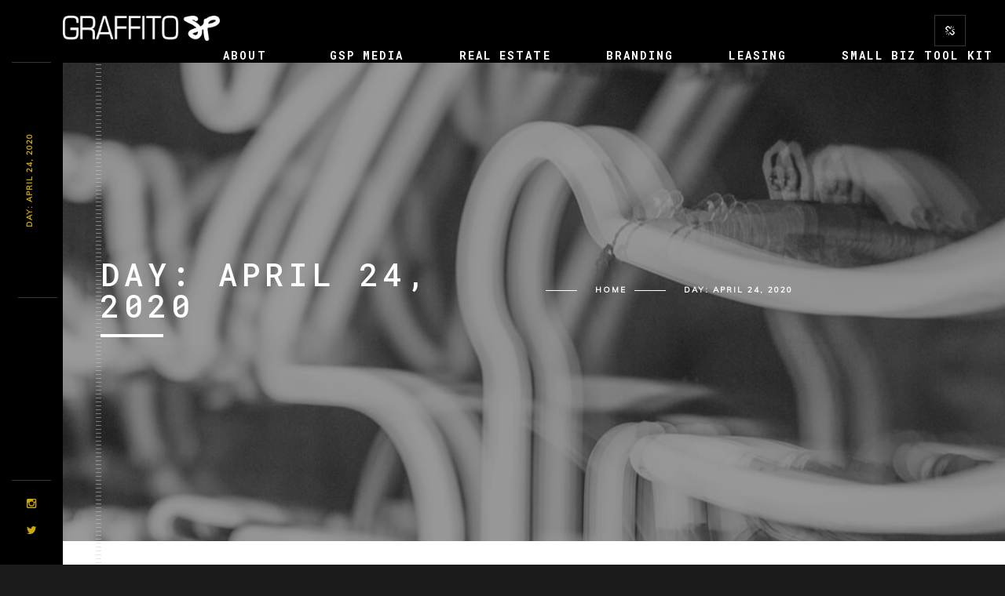

--- FILE ---
content_type: text/html; charset=UTF-8
request_url: https://graffito.com/2020/04/24/
body_size: 15427
content:
<!DOCTYPE html>
<html lang="en-US">
    <head>
    
        <!-- Meta Data -->
        <meta charset="UTF-8"/>
        <link rel="profile" href="http://gmpg.org/xfn/11" />
        <link rel="pingback" href="https://graffito.com/xmlrpc.php" />
        <meta name="viewport" content="width=device-width, initial-scale=1.0, minimum-scale=1.0, maximum-scale=1.0, user-scalable=no">
        
                <!-- Favicon -->        
        <link rel="shortcut icon" href="https://graffito.com/wp-content/uploads/2019/02/GSP_Favicon.png" type="image/x-icon"/>
                
        <meta name='robots' content='noindex, follow' />
	<style>img:is([sizes="auto" i], [sizes^="auto," i]) { contain-intrinsic-size: 3000px 1500px }</style>
	
	<!-- This site is optimized with the Yoast SEO plugin v25.3.1 - https://yoast.com/wordpress/plugins/seo/ -->
	<title>April 24, 2020 - GraffitoSP</title>
	<meta property="og:locale" content="en_US" />
	<meta property="og:type" content="website" />
	<meta property="og:title" content="April 24, 2020 - GraffitoSP" />
	<meta property="og:url" content="https://graffito.com/2020/04/24/" />
	<meta property="og:site_name" content="GraffitoSP" />
	<meta property="og:image" content="https://graffito.com/wp-content/uploads/2023/10/Drew_Katz_Graffito__MG_2430-1.jpg" />
	<meta property="og:image:width" content="2500" />
	<meta property="og:image:height" content="1258" />
	<meta property="og:image:type" content="image/jpeg" />
	<meta name="twitter:card" content="summary_large_image" />
	<script type="application/ld+json" class="yoast-schema-graph">{"@context":"https://schema.org","@graph":[{"@type":"CollectionPage","@id":"https://graffito.com/2020/04/24/","url":"https://graffito.com/2020/04/24/","name":"April 24, 2020 - GraffitoSP","isPartOf":{"@id":"https://graffito.com/#website"},"primaryImageOfPage":{"@id":"https://graffito.com/2020/04/24/#primaryimage"},"image":{"@id":"https://graffito.com/2020/04/24/#primaryimage"},"thumbnailUrl":"https://graffito.com/wp-content/uploads/2020/04/Corey-Restaurant-Week-2.png","breadcrumb":{"@id":"https://graffito.com/2020/04/24/#breadcrumb"},"inLanguage":"en-US"},{"@type":"ImageObject","inLanguage":"en-US","@id":"https://graffito.com/2020/04/24/#primaryimage","url":"https://graffito.com/wp-content/uploads/2020/04/Corey-Restaurant-Week-2.png","contentUrl":"https://graffito.com/wp-content/uploads/2020/04/Corey-Restaurant-Week-2.png","width":2000,"height":1333},{"@type":"BreadcrumbList","@id":"https://graffito.com/2020/04/24/#breadcrumb","itemListElement":[{"@type":"ListItem","position":1,"name":"Home","item":"https://graffito.com/"},{"@type":"ListItem","position":2,"name":"Archives for April 24, 2020"}]},{"@type":"WebSite","@id":"https://graffito.com/#website","url":"https://graffito.com/","name":"Graffito SP","description":"","publisher":{"@id":"https://graffito.com/#organization"},"alternateName":"GSP","potentialAction":[{"@type":"SearchAction","target":{"@type":"EntryPoint","urlTemplate":"https://graffito.com/?s={search_term_string}"},"query-input":{"@type":"PropertyValueSpecification","valueRequired":true,"valueName":"search_term_string"}}],"inLanguage":"en-US"},{"@type":"Organization","@id":"https://graffito.com/#organization","name":"Graffito SP","url":"https://graffito.com/","logo":{"@type":"ImageObject","inLanguage":"en-US","@id":"https://graffito.com/#/schema/logo/image/","url":"https://graffito.com/wp-content/uploads/2013/07/gsp.png","contentUrl":"https://graffito.com/wp-content/uploads/2013/07/gsp.png","width":210,"height":104,"caption":"Graffito SP"},"image":{"@id":"https://graffito.com/#/schema/logo/image/"},"sameAs":["https://www.instagram.com/graffitosp/"]}]}</script>
	<!-- / Yoast SEO plugin. -->


<link rel='dns-prefetch' href='//cpwebassets.codepen.io' />
<link rel='dns-prefetch' href='//fonts.googleapis.com' />
<link rel='preconnect' href='https://fonts.gstatic.com' crossorigin />
<link rel="alternate" type="application/rss+xml" title="GraffitoSP &raquo; Feed" href="https://graffito.com/feed/" />
<link rel="alternate" type="application/rss+xml" title="GraffitoSP &raquo; Comments Feed" href="https://graffito.com/comments/feed/" />
<script type="text/javascript">
/* <![CDATA[ */
window._wpemojiSettings = {"baseUrl":"https:\/\/s.w.org\/images\/core\/emoji\/16.0.1\/72x72\/","ext":".png","svgUrl":"https:\/\/s.w.org\/images\/core\/emoji\/16.0.1\/svg\/","svgExt":".svg","source":{"concatemoji":"https:\/\/graffito.com\/wp-includes\/js\/wp-emoji-release.min.js?ver=6.8.3"}};
/*! This file is auto-generated */
!function(s,n){var o,i,e;function c(e){try{var t={supportTests:e,timestamp:(new Date).valueOf()};sessionStorage.setItem(o,JSON.stringify(t))}catch(e){}}function p(e,t,n){e.clearRect(0,0,e.canvas.width,e.canvas.height),e.fillText(t,0,0);var t=new Uint32Array(e.getImageData(0,0,e.canvas.width,e.canvas.height).data),a=(e.clearRect(0,0,e.canvas.width,e.canvas.height),e.fillText(n,0,0),new Uint32Array(e.getImageData(0,0,e.canvas.width,e.canvas.height).data));return t.every(function(e,t){return e===a[t]})}function u(e,t){e.clearRect(0,0,e.canvas.width,e.canvas.height),e.fillText(t,0,0);for(var n=e.getImageData(16,16,1,1),a=0;a<n.data.length;a++)if(0!==n.data[a])return!1;return!0}function f(e,t,n,a){switch(t){case"flag":return n(e,"\ud83c\udff3\ufe0f\u200d\u26a7\ufe0f","\ud83c\udff3\ufe0f\u200b\u26a7\ufe0f")?!1:!n(e,"\ud83c\udde8\ud83c\uddf6","\ud83c\udde8\u200b\ud83c\uddf6")&&!n(e,"\ud83c\udff4\udb40\udc67\udb40\udc62\udb40\udc65\udb40\udc6e\udb40\udc67\udb40\udc7f","\ud83c\udff4\u200b\udb40\udc67\u200b\udb40\udc62\u200b\udb40\udc65\u200b\udb40\udc6e\u200b\udb40\udc67\u200b\udb40\udc7f");case"emoji":return!a(e,"\ud83e\udedf")}return!1}function g(e,t,n,a){var r="undefined"!=typeof WorkerGlobalScope&&self instanceof WorkerGlobalScope?new OffscreenCanvas(300,150):s.createElement("canvas"),o=r.getContext("2d",{willReadFrequently:!0}),i=(o.textBaseline="top",o.font="600 32px Arial",{});return e.forEach(function(e){i[e]=t(o,e,n,a)}),i}function t(e){var t=s.createElement("script");t.src=e,t.defer=!0,s.head.appendChild(t)}"undefined"!=typeof Promise&&(o="wpEmojiSettingsSupports",i=["flag","emoji"],n.supports={everything:!0,everythingExceptFlag:!0},e=new Promise(function(e){s.addEventListener("DOMContentLoaded",e,{once:!0})}),new Promise(function(t){var n=function(){try{var e=JSON.parse(sessionStorage.getItem(o));if("object"==typeof e&&"number"==typeof e.timestamp&&(new Date).valueOf()<e.timestamp+604800&&"object"==typeof e.supportTests)return e.supportTests}catch(e){}return null}();if(!n){if("undefined"!=typeof Worker&&"undefined"!=typeof OffscreenCanvas&&"undefined"!=typeof URL&&URL.createObjectURL&&"undefined"!=typeof Blob)try{var e="postMessage("+g.toString()+"("+[JSON.stringify(i),f.toString(),p.toString(),u.toString()].join(",")+"));",a=new Blob([e],{type:"text/javascript"}),r=new Worker(URL.createObjectURL(a),{name:"wpTestEmojiSupports"});return void(r.onmessage=function(e){c(n=e.data),r.terminate(),t(n)})}catch(e){}c(n=g(i,f,p,u))}t(n)}).then(function(e){for(var t in e)n.supports[t]=e[t],n.supports.everything=n.supports.everything&&n.supports[t],"flag"!==t&&(n.supports.everythingExceptFlag=n.supports.everythingExceptFlag&&n.supports[t]);n.supports.everythingExceptFlag=n.supports.everythingExceptFlag&&!n.supports.flag,n.DOMReady=!1,n.readyCallback=function(){n.DOMReady=!0}}).then(function(){return e}).then(function(){var e;n.supports.everything||(n.readyCallback(),(e=n.source||{}).concatemoji?t(e.concatemoji):e.wpemoji&&e.twemoji&&(t(e.twemoji),t(e.wpemoji)))}))}((window,document),window._wpemojiSettings);
/* ]]> */
</script>
<style id='wp-emoji-styles-inline-css' type='text/css'>

	img.wp-smiley, img.emoji {
		display: inline !important;
		border: none !important;
		box-shadow: none !important;
		height: 1em !important;
		width: 1em !important;
		margin: 0 0.07em !important;
		vertical-align: -0.1em !important;
		background: none !important;
		padding: 0 !important;
	}
</style>
<link rel='stylesheet' id='wp-block-library-css' href='https://graffito.com/wp-includes/css/dist/block-library/style.min.css?ver=6.8.3' type='text/css' media='all' />
<style id='classic-theme-styles-inline-css' type='text/css'>
/*! This file is auto-generated */
.wp-block-button__link{color:#fff;background-color:#32373c;border-radius:9999px;box-shadow:none;text-decoration:none;padding:calc(.667em + 2px) calc(1.333em + 2px);font-size:1.125em}.wp-block-file__button{background:#32373c;color:#fff;text-decoration:none}
</style>
<link rel='stylesheet' id='mpp_gutenberg-css' href='https://graffito.com/wp-content/plugins/metronet-profile-picture/dist/blocks.style.build.css?ver=2.6.3' type='text/css' media='all' />
<style id='global-styles-inline-css' type='text/css'>
:root{--wp--preset--aspect-ratio--square: 1;--wp--preset--aspect-ratio--4-3: 4/3;--wp--preset--aspect-ratio--3-4: 3/4;--wp--preset--aspect-ratio--3-2: 3/2;--wp--preset--aspect-ratio--2-3: 2/3;--wp--preset--aspect-ratio--16-9: 16/9;--wp--preset--aspect-ratio--9-16: 9/16;--wp--preset--color--black: #000000;--wp--preset--color--cyan-bluish-gray: #abb8c3;--wp--preset--color--white: #ffffff;--wp--preset--color--pale-pink: #f78da7;--wp--preset--color--vivid-red: #cf2e2e;--wp--preset--color--luminous-vivid-orange: #ff6900;--wp--preset--color--luminous-vivid-amber: #fcb900;--wp--preset--color--light-green-cyan: #7bdcb5;--wp--preset--color--vivid-green-cyan: #00d084;--wp--preset--color--pale-cyan-blue: #8ed1fc;--wp--preset--color--vivid-cyan-blue: #0693e3;--wp--preset--color--vivid-purple: #9b51e0;--wp--preset--gradient--vivid-cyan-blue-to-vivid-purple: linear-gradient(135deg,rgba(6,147,227,1) 0%,rgb(155,81,224) 100%);--wp--preset--gradient--light-green-cyan-to-vivid-green-cyan: linear-gradient(135deg,rgb(122,220,180) 0%,rgb(0,208,130) 100%);--wp--preset--gradient--luminous-vivid-amber-to-luminous-vivid-orange: linear-gradient(135deg,rgba(252,185,0,1) 0%,rgba(255,105,0,1) 100%);--wp--preset--gradient--luminous-vivid-orange-to-vivid-red: linear-gradient(135deg,rgba(255,105,0,1) 0%,rgb(207,46,46) 100%);--wp--preset--gradient--very-light-gray-to-cyan-bluish-gray: linear-gradient(135deg,rgb(238,238,238) 0%,rgb(169,184,195) 100%);--wp--preset--gradient--cool-to-warm-spectrum: linear-gradient(135deg,rgb(74,234,220) 0%,rgb(151,120,209) 20%,rgb(207,42,186) 40%,rgb(238,44,130) 60%,rgb(251,105,98) 80%,rgb(254,248,76) 100%);--wp--preset--gradient--blush-light-purple: linear-gradient(135deg,rgb(255,206,236) 0%,rgb(152,150,240) 100%);--wp--preset--gradient--blush-bordeaux: linear-gradient(135deg,rgb(254,205,165) 0%,rgb(254,45,45) 50%,rgb(107,0,62) 100%);--wp--preset--gradient--luminous-dusk: linear-gradient(135deg,rgb(255,203,112) 0%,rgb(199,81,192) 50%,rgb(65,88,208) 100%);--wp--preset--gradient--pale-ocean: linear-gradient(135deg,rgb(255,245,203) 0%,rgb(182,227,212) 50%,rgb(51,167,181) 100%);--wp--preset--gradient--electric-grass: linear-gradient(135deg,rgb(202,248,128) 0%,rgb(113,206,126) 100%);--wp--preset--gradient--midnight: linear-gradient(135deg,rgb(2,3,129) 0%,rgb(40,116,252) 100%);--wp--preset--font-size--small: 13px;--wp--preset--font-size--medium: 20px;--wp--preset--font-size--large: 36px;--wp--preset--font-size--x-large: 42px;--wp--preset--spacing--20: 0.44rem;--wp--preset--spacing--30: 0.67rem;--wp--preset--spacing--40: 1rem;--wp--preset--spacing--50: 1.5rem;--wp--preset--spacing--60: 2.25rem;--wp--preset--spacing--70: 3.38rem;--wp--preset--spacing--80: 5.06rem;--wp--preset--shadow--natural: 6px 6px 9px rgba(0, 0, 0, 0.2);--wp--preset--shadow--deep: 12px 12px 50px rgba(0, 0, 0, 0.4);--wp--preset--shadow--sharp: 6px 6px 0px rgba(0, 0, 0, 0.2);--wp--preset--shadow--outlined: 6px 6px 0px -3px rgba(255, 255, 255, 1), 6px 6px rgba(0, 0, 0, 1);--wp--preset--shadow--crisp: 6px 6px 0px rgba(0, 0, 0, 1);}:where(.is-layout-flex){gap: 0.5em;}:where(.is-layout-grid){gap: 0.5em;}body .is-layout-flex{display: flex;}.is-layout-flex{flex-wrap: wrap;align-items: center;}.is-layout-flex > :is(*, div){margin: 0;}body .is-layout-grid{display: grid;}.is-layout-grid > :is(*, div){margin: 0;}:where(.wp-block-columns.is-layout-flex){gap: 2em;}:where(.wp-block-columns.is-layout-grid){gap: 2em;}:where(.wp-block-post-template.is-layout-flex){gap: 1.25em;}:where(.wp-block-post-template.is-layout-grid){gap: 1.25em;}.has-black-color{color: var(--wp--preset--color--black) !important;}.has-cyan-bluish-gray-color{color: var(--wp--preset--color--cyan-bluish-gray) !important;}.has-white-color{color: var(--wp--preset--color--white) !important;}.has-pale-pink-color{color: var(--wp--preset--color--pale-pink) !important;}.has-vivid-red-color{color: var(--wp--preset--color--vivid-red) !important;}.has-luminous-vivid-orange-color{color: var(--wp--preset--color--luminous-vivid-orange) !important;}.has-luminous-vivid-amber-color{color: var(--wp--preset--color--luminous-vivid-amber) !important;}.has-light-green-cyan-color{color: var(--wp--preset--color--light-green-cyan) !important;}.has-vivid-green-cyan-color{color: var(--wp--preset--color--vivid-green-cyan) !important;}.has-pale-cyan-blue-color{color: var(--wp--preset--color--pale-cyan-blue) !important;}.has-vivid-cyan-blue-color{color: var(--wp--preset--color--vivid-cyan-blue) !important;}.has-vivid-purple-color{color: var(--wp--preset--color--vivid-purple) !important;}.has-black-background-color{background-color: var(--wp--preset--color--black) !important;}.has-cyan-bluish-gray-background-color{background-color: var(--wp--preset--color--cyan-bluish-gray) !important;}.has-white-background-color{background-color: var(--wp--preset--color--white) !important;}.has-pale-pink-background-color{background-color: var(--wp--preset--color--pale-pink) !important;}.has-vivid-red-background-color{background-color: var(--wp--preset--color--vivid-red) !important;}.has-luminous-vivid-orange-background-color{background-color: var(--wp--preset--color--luminous-vivid-orange) !important;}.has-luminous-vivid-amber-background-color{background-color: var(--wp--preset--color--luminous-vivid-amber) !important;}.has-light-green-cyan-background-color{background-color: var(--wp--preset--color--light-green-cyan) !important;}.has-vivid-green-cyan-background-color{background-color: var(--wp--preset--color--vivid-green-cyan) !important;}.has-pale-cyan-blue-background-color{background-color: var(--wp--preset--color--pale-cyan-blue) !important;}.has-vivid-cyan-blue-background-color{background-color: var(--wp--preset--color--vivid-cyan-blue) !important;}.has-vivid-purple-background-color{background-color: var(--wp--preset--color--vivid-purple) !important;}.has-black-border-color{border-color: var(--wp--preset--color--black) !important;}.has-cyan-bluish-gray-border-color{border-color: var(--wp--preset--color--cyan-bluish-gray) !important;}.has-white-border-color{border-color: var(--wp--preset--color--white) !important;}.has-pale-pink-border-color{border-color: var(--wp--preset--color--pale-pink) !important;}.has-vivid-red-border-color{border-color: var(--wp--preset--color--vivid-red) !important;}.has-luminous-vivid-orange-border-color{border-color: var(--wp--preset--color--luminous-vivid-orange) !important;}.has-luminous-vivid-amber-border-color{border-color: var(--wp--preset--color--luminous-vivid-amber) !important;}.has-light-green-cyan-border-color{border-color: var(--wp--preset--color--light-green-cyan) !important;}.has-vivid-green-cyan-border-color{border-color: var(--wp--preset--color--vivid-green-cyan) !important;}.has-pale-cyan-blue-border-color{border-color: var(--wp--preset--color--pale-cyan-blue) !important;}.has-vivid-cyan-blue-border-color{border-color: var(--wp--preset--color--vivid-cyan-blue) !important;}.has-vivid-purple-border-color{border-color: var(--wp--preset--color--vivid-purple) !important;}.has-vivid-cyan-blue-to-vivid-purple-gradient-background{background: var(--wp--preset--gradient--vivid-cyan-blue-to-vivid-purple) !important;}.has-light-green-cyan-to-vivid-green-cyan-gradient-background{background: var(--wp--preset--gradient--light-green-cyan-to-vivid-green-cyan) !important;}.has-luminous-vivid-amber-to-luminous-vivid-orange-gradient-background{background: var(--wp--preset--gradient--luminous-vivid-amber-to-luminous-vivid-orange) !important;}.has-luminous-vivid-orange-to-vivid-red-gradient-background{background: var(--wp--preset--gradient--luminous-vivid-orange-to-vivid-red) !important;}.has-very-light-gray-to-cyan-bluish-gray-gradient-background{background: var(--wp--preset--gradient--very-light-gray-to-cyan-bluish-gray) !important;}.has-cool-to-warm-spectrum-gradient-background{background: var(--wp--preset--gradient--cool-to-warm-spectrum) !important;}.has-blush-light-purple-gradient-background{background: var(--wp--preset--gradient--blush-light-purple) !important;}.has-blush-bordeaux-gradient-background{background: var(--wp--preset--gradient--blush-bordeaux) !important;}.has-luminous-dusk-gradient-background{background: var(--wp--preset--gradient--luminous-dusk) !important;}.has-pale-ocean-gradient-background{background: var(--wp--preset--gradient--pale-ocean) !important;}.has-electric-grass-gradient-background{background: var(--wp--preset--gradient--electric-grass) !important;}.has-midnight-gradient-background{background: var(--wp--preset--gradient--midnight) !important;}.has-small-font-size{font-size: var(--wp--preset--font-size--small) !important;}.has-medium-font-size{font-size: var(--wp--preset--font-size--medium) !important;}.has-large-font-size{font-size: var(--wp--preset--font-size--large) !important;}.has-x-large-font-size{font-size: var(--wp--preset--font-size--x-large) !important;}
:where(.wp-block-post-template.is-layout-flex){gap: 1.25em;}:where(.wp-block-post-template.is-layout-grid){gap: 1.25em;}
:where(.wp-block-columns.is-layout-flex){gap: 2em;}:where(.wp-block-columns.is-layout-grid){gap: 2em;}
:root :where(.wp-block-pullquote){font-size: 1.5em;line-height: 1.6;}
</style>
<link rel='stylesheet' id='redux-extendify-styles-css' href='https://graffito.com/wp-content/plugins/redux-framework/redux-core/assets/css/extendify-utilities.css?ver=4.4.1' type='text/css' media='all' />
<link rel='stylesheet' id='cpsh-shortcodes-css' href='https://graffito.com/wp-content/plugins/column-shortcodes//assets/css/shortcodes.css?ver=1.0.1' type='text/css' media='all' />
<link rel='stylesheet' id='contact-form-7-css' href='https://graffito.com/wp-content/plugins/contact-form-7/includes/css/styles.css?ver=6.0.6' type='text/css' media='all' />
<link rel='stylesheet' id='ivory-search-styles-css' href='https://graffito.com/wp-content/plugins/add-search-to-menu/public/css/ivory-search.min.css?ver=5.5.11' type='text/css' media='all' />
<link rel='stylesheet' id='monolit-css-plugins-css' href='https://graffito.com/wp-content/themes/monolit/assets/css/plugins.css' type='text/css' media='all' />
<link rel='stylesheet' id='monolit-fonts-css' href='https://fonts.googleapis.com/css?family=Roboto%3A400%2C300%2C200%2C100%2C400italic%2C700%2C900%7CMuli&#038;subset=latin%2Cvietnamese%2Clatin-ext%2Ccyrillic%2Ccyrillic-ext%2Cgreek-ext%2Cgreek' type='text/css' media='all' />
<link rel='stylesheet' id='monolit-style-css' href='https://graffito.com/wp-content/themes/monolit-child/style.css' type='text/css' media='all' />
<link rel='stylesheet' id='monolit-custom-style-css' href='https://graffito.com/wp-content/themes/monolit-child/assets/css/custom.css' type='text/css' media='all' />
<style id='monolit-custom-style-inline-css' type='text/css'>
btn anim-button fl-l{
</style>
<link rel='stylesheet' id='js_composer_front-css' href='https://graffito.com/wp-content/plugins/js_composer/assets/css/js_composer.min.css?ver=8.2' type='text/css' media='all' />
<link rel="preload" as="style" href="https://fonts.googleapis.com/css?family=Roboto:400%7CRoboto%20Mono:500,700&#038;display=swap&#038;ver=1741789868" /><link rel="stylesheet" href="https://fonts.googleapis.com/css?family=Roboto:400%7CRoboto%20Mono:500,700&#038;display=swap&#038;ver=1741789868" media="print" onload="this.media='all'"><noscript><link rel="stylesheet" href="https://fonts.googleapis.com/css?family=Roboto:400%7CRoboto%20Mono:500,700&#038;display=swap&#038;ver=1741789868" /></noscript><script type="text/javascript" src="https://graffito.com/wp-includes/js/jquery/jquery.min.js?ver=3.7.1" id="jquery-core-js"></script>
<script type="text/javascript" src="https://graffito.com/wp-includes/js/jquery/jquery-migrate.min.js?ver=3.4.1" id="jquery-migrate-js"></script>
<script></script><link rel="https://api.w.org/" href="https://graffito.com/wp-json/" /><link rel="EditURI" type="application/rsd+xml" title="RSD" href="https://graffito.com/xmlrpc.php?rsd" />
<meta name="generator" content="Redux 4.4.1" />
		<!-- GA Google Analytics @ https://m0n.co/ga -->
		<script async src="https://www.googletagmanager.com/gtag/js?id=G-7SKWCQMLYZ"></script>
		<script>
			window.dataLayer = window.dataLayer || [];
			function gtag(){dataLayer.push(arguments);}
			gtag('js', new Date());
			gtag('config', 'G-7SKWCQMLYZ');
		</script>

	<meta name="generator" content="Powered by WPBakery Page Builder - drag and drop page builder for WordPress."/>
		<style type="text/css" id="wp-custom-css">
			footer.fixed-footer .footer-social li a {color: #CEA70C !important;}
	a {
    color: #D71920;
}

footer.footer-title {color: #CEA70C !important;}

a:hover {
    color: #D71920;
}
.footer-title a {color: #CEA70C;}
.btn {
	border: 1px solid #D71920;
	color: #D71920;
}    

.btn:before {
			background: #D71920;
}

header.monolit-header{
	width: 100%;
}
.share-inner{
	right: 0;
	width: 100%;
}

.roboto-mono{
	    font-family: "Roboto Mono";
    font-weight: 500;
    font-style: normal;
	line-height: 14px;
}

.vc_custom_heading.roboto-mono.vc_gitem-post-data.vc_gitem-post-data-source-post_author:before{
	content: 'by ' !important;
	color: black;
	float: left;
	margin-right: .7em;
font-family: "Roboto Mono";
    font-weight: 500;
    font-style: normal;
	line-height: 16px;
	font-size: 14px;
}
#menu-item-1514 {
	margin-right: 50px;}

#menu-item-1973 {
	margin-right: 50px;
}
#menu-item-1561 {
	margin-right: 50px
}

#menu-item-2435 {
	margin-right: 50px;
}
#menu-item-2246 {
	margin-right: 50px
}
#menu-item-580 a:hover {
	color: #ffffff !important;
	border-width: 2px;
	border-color: #D71920;
}

#menu-item-1440 {
	margin-right: 40px;
}
nav li ul {
min-width: 200px;
}

.sample {
padding:0px 10px 0px 10px;
border:1px solid #D71920;
}
.sample:hover {
background:#D71920 !important;
padding:0px 10px 0px 10px;
border:1px solid #e60812;
}
@media only screen and (min-width: 1037px) {.sample {
padding:0px 10px 0px 10px;
border:1px solid #D71920;
margin-left: 50px}
	}
a.act-link {
	color: #D71920;
}
img.wpgmza_infowindow_image{
	float:none !important;
}

.vc-hoverbox-wrapper.vc-hoverbox-width--100 .vc-hoverbox {
	min-height: 300px;
}

a.wpgmza_infowindow_link {
	padding:10px;
	font-family: 'Roboto', sans-serif;
	font-weight: 700;
	font-size: 12px;
	letter-spacing: .1em;
	border: 1px solid #D71920;
	float: none;
	color: #D71920 !important;
}

a.wpgmza_markerbox {
	color: #D71920 !important;
}
.wpgmza_markerbox a {
    color: #ffffff !important;
}

.wpgmza_markerbox strong {
	color: #D71920 !important;
}

.wpgmza_infowindow_title
{
font-family: 'Roboto Mono';
font-weight: 700;
font-size: 16px;
text-transform: uppercase;
color: #D71920 !important;
letter-spacing: .07em;
}

.wpgmza_infowindow_address
{
font-family: Roboto;
font-weight: 400;
font-size: 12px;
line-height: 14px;
font-style: normal;
color: #999999;
}

.wpgmza_infowindow_description, .wpgmza_table_description
{
font-family: Roboto;
font-weight: 400;
font-size: 15px;
line-height: 16px;
font-style: normal;
color: #000000;
}

.wpgmza_markerbox .wpgmza_gd
{
padding: 10px;
font-family: 'Roboto', sans-serif;
font-weight: 700;
font-size: 12px;
letter-spacing: .1em;
border: 1px solid #D71920;
float: none;
color: #D71920 !important;
text-transform: uppercase;
position: relative;
top: 2px;
}

p.wpgmza_infowindow_link
{
display: block;
float: left;
}

p.wpgmza_infowindow_link a
{
color: #D71920 !important;
text-decoration: none;
}
.wpgmza_table_category
{
font-family: Roboto;
font-weight: 400;
font-size: 12px;
line-height: 14px;
font-style: normal;
color: #999999;
}
td.wpgmza_table_title.all {
	font-family: 'Roboto Mono';
	font-weight: 700;
	font-size: 16px;
	text-transform: uppercase;
	color: #D71920;
	letter-spacing: .07em;
}

table.dataTable.dtr-inline.collapsed tbody tr.parent td:first-child:before, table.dataTable.dtr-inline.collapsed tbody tr.parent th:first-child:before {
    content: '-';
	background-color: #50485b;}



#menu-item-1409 {padding-right: 50px;}

#menu-item-77 {
	padding-right:40px;
}
#menu-item-555 {padding-right:40px;}

#menu-item-313 {padding-right: 40px;}

#menu-item-5266 {padding-right: 40px;}

#menu-item-4948 {padding-right: 40px;}

#menu-item-5312 {padding-right: 40px;}

#menu-item-5313 {padding-right: 40px;}

.page-title h2 {line-height: 40px;}

@media only screen and (max-width: 1036px) {
	.sample {
    padding: 10px 10px 10px 10px;
    border: 1px solid #D71920;
    width: 138px;
	}}

@media only screen and (max-width: 1036px) {
	.sample:hover {
background:#e60812 !important;
padding:10px 10px 10px 10px;
border:1px solid #D71920;
		width: 138px;
	}}

td.sorting_1.wpgmza_table_title {
	font-family: 'Roboto Mono';
	font-weight: 700;
	font-size: 16px;
	text-transform: uppercase;
	color: #D71920;
	letter-spacing: .07em;
}
td.wpgmza_table_category
{font-family: 'Roboto', sans-serif;
font-weight: 400;
font-size: 12px;
line-height: 14px;
letter-spacing: .05em;
font-style: normal;
color: #000000;}

td.wpgmza_table_address
{font-family: 'Roboto', sans-serif;
font-weight: 400;
font-size: 12px;
line-height: 14px;
letter-spacing: .05em;
font-style: normal;
color: #000000;}

td.wpgmza_table_description
{font-size: 10px !important;}

.wpgmza_infowindow_title {
  height: 33px;
  font-size: 15px;
}

.wpgmza-infowindow-arrow {
  display: block;
  top: 345px !important;
}


.wpgmza-infowindow-parent {

  width: 0 !important;
}

.wpgmza_markerbox {
width: 219px !important;
    overflow: visible !important;
}

@media(max-width: 500px) {
  .wpgmza-infowindow-white-background {
width: 231px !important
}

.wpgmza-infowindow-background-shadow {
width: 233px !important;
}
  
  .wpgmza_markerbox .wpgmza_infowindow_image {
    width: 231px !important;
  }
  

}
.blog-text p {
	font-size: 14px;}

.blog-roll {
    font-size: 10px;
    font-family: 'Muli', sans-serif;
    line-height: 12px;
    text-transform: uppercase;
    font-weight: 700 !important;
    letter-spacing: 2px;
    color: #000;
}

.anim-button span {
	text-transform: uppercase;
}

.btn {
	text-transform: uppercase;}

.vc_btn3.vc_btn3-size-md {
	font-size: 12px;
	letter-spacing: .07em;
}

.nFound-Page {
    display: inline;
    font-size: 150px;
    text-transform: uppercase;
    color: #fff;
	text-align: center;
	line-height: 170px;}

#categories-3 > ul > li.cat-item.cat-item-474 {display: none;}

ol, ul {
	font-size: 16px !important;
}
.wp_widget_tag_cloud a {
     font-size: 14px !important;
}

.grid-item h3 {
	line-height: 1.4em !important;}		</style>
		<style id="monolit_options-dynamic-css" title="dynamic-css" class="redux-options-output">body{font-family:Roboto;line-height:15px;font-weight:400;font-style:normal;font-size:13px;font-display:swap;}a{font-display:swap;}a:hover{font-display:swap;}p{font-display:swap;}h1, h2, h3, h4, h5, h6{font-family:"Roboto Mono";font-weight:500;font-style:normal;font-display:swap;}nav li a,.hero-wrap-item h2,.serv-details h3,.ser-list li,.inline-filter .gallery-filters a,.inline-filter .count-folio div,.filter-button,.round-counter div,.hid-sidebar h4 ,.pd-holder h5,.team-info h4,.footer-title h2,#submit , .form-submit button,.member-content-nav li a,.main-breadcrumb li > strong,.creat-list li a  , .text-link,.cat-item a,.lg-sub-html,.show-share span,.share-icon:before{font-display:swap;}blockquote p{font-display:swap;}nav li a{font-family:"Roboto Mono";line-height:14px;font-weight:700;font-style:normal;font-size:14px;font-display:swap;}nav li a:hover{color:#e60812;font-display:swap;}.footer-title h2,.footer-title h2 a,.footer-title h2 a:hover{font-display:swap;}.hero-wrap-item h2{font-display:swap;}.hero-wrap-item h3, .hero-wrap-item h3 a{font-display:swap;}.section-title{font-family:"Roboto Mono";font-weight:normal;font-style:normal;font-display:swap;}</style><noscript><style> .wpb_animate_when_almost_visible { opacity: 1; }</style></noscript>			<style type="text/css" media="screen">
			/* Ivory search custom CSS code */
			.is-menu path {
fill: #ffffff;
left: 50px;
}

#main-theme .is-menu.full-width-menu form,
#main-theme  .is-menu.sliding form {
left: -40px;
    right: auto;
    top: 18px;
}

#main-theme .is-menu.sliding.open .search-close {
    top: 0;
}			</style>
		        
    </head>
    <body class="archive date wp-theme-monolit wp-child-theme-monolit-child monolit-has-addons monolit group-blog hfeed shop-list-three-cols shop-list-tablet-three-cols wpb-js-composer js-comp-ver-8.2 vc_responsive">
        <div class="hor-nav-layout hor-content no-dis"></div>
                <!-- loader -->
        <div id="monolit-loader" class="loader">
            <div id="movingBallG">
                <div class="movingBallLineG"></div>
                <div id="movingBallG_1" class="movingBallG"></div>
            </div>
        </div>
        <!-- loader end -->
        <!--================= main start ================-->
        <div id="main-theme">
                    <!--=============== header ===============-->   
            <header class="monolit-header">
                <!-- header-inner  -->
                <div class="header-inner">
                    <!-- header logo -->
                    <div class="logo-holder"
                                         style="width:285px;" 
                    >
                        <a href="https://graffito.com/">
                                                        <img src="https://graffito.com/wp-content/uploads/2020/01/Graffito-FullLogo-1000px.png"  width="285" height="45" class="monolit-logo" alt="GraffitoSP" />
                                                                                                            </a>
                    </div>
                    <!-- header logo end -->
                    <!-- mobile nav button -->
                    <div class="nav-button-holder">
                        <div class="nav-button vis-m"><span></span><span></span><span></span></div>
                    </div>
                    <!-- mobile nav button end -->
                    <!-- navigation  -->
                    <div class="nav-holder">
                                            <nav
                                                >
                            <ul id="menu-monolit-navigation-menus" class="monolit_main-nav"><li id="menu-item-1514" class="menu-item menu-item-type-post_type menu-item-object-page menu-item-has-children menu-item-1514"><a href="https://graffito.com/about/">About</a>
<ul class="sub-menu">
	<li id="menu-item-1004" class="menu-item menu-item-type-post_type menu-item-object-page menu-item-1004"><a href="https://graffito.com/team/">Team</a></li>
	<li id="menu-item-5963" class="menu-item menu-item-type-post_type menu-item-object-page menu-item-5963"><a href="https://graffito.com/addressing-inequity/">Addressing Inequity</a></li>
</ul>
</li>
<li id="menu-item-5266" class="menu-item menu-item-type-post_type menu-item-object-page menu-item-has-children menu-item-5266"><a href="https://graffito.com/gsp-media/">GSP Media</a>
<ul class="sub-menu">
	<li id="menu-item-2246" class="menu-item menu-item-type-post_type menu-item-object-page current_page_parent menu-item-2246"><a href="https://graffito.com/blog/">Blog</a></li>
	<li id="menu-item-2435" class="menu-item menu-item-type-post_type menu-item-object-page menu-item-2435"><a href="https://graffito.com/podcast/">Podcast</a></li>
	<li id="menu-item-6261" class="menu-item menu-item-type-post_type menu-item-object-page menu-item-6261"><a href="https://graffito.com/gsp-media/video/">Video</a></li>
</ul>
</li>
<li id="menu-item-5312" class="menu-item menu-item-type-post_type menu-item-object-page menu-item-5312"><a href="https://graffito.com/real-estate/">Real Estate</a></li>
<li id="menu-item-5313" class="menu-item menu-item-type-post_type menu-item-object-page menu-item-5313"><a href="https://graffito.com/branding/">Branding</a></li>
<li id="menu-item-4948" class="menu-item menu-item-type-post_type menu-item-object-page menu-item-has-children menu-item-4948"><a href="https://graffito.com/now-leasing/">Leasing</a>
<ul class="sub-menu">
	<li id="menu-item-4949" class="menu-item menu-item-type-post_type menu-item-object-page menu-item-4949"><a href="https://graffito.com/now-leasing/">Active Listings</a></li>
	<li id="menu-item-3011" class="menu-item menu-item-type-post_type menu-item-object-page menu-item-3011"><a href="https://graffito.com/leasing/">Inquiries</a></li>
</ul>
</li>
<li id="menu-item-5265" class="menu-item menu-item-type-post_type menu-item-object-page menu-item-5265"><a href="https://graffito.com/tool-kit/">Small Biz Tool Kit</a></li>
<li class=" astm-search-menu is-menu sliding menu-item"><a href="#" role="button" aria-label="Search Icon Link"><svg width="20" height="20" class="search-icon" role="img" viewBox="2 9 20 5" focusable="false" aria-label="Search">
						<path class="search-icon-path" d="M15.5 14h-.79l-.28-.27C15.41 12.59 16 11.11 16 9.5 16 5.91 13.09 3 9.5 3S3 5.91 3 9.5 5.91 16 9.5 16c1.61 0 3.09-.59 4.23-1.57l.27.28v.79l5 4.99L20.49 19l-4.99-5zm-6 0C7.01 14 5 11.99 5 9.5S7.01 5 9.5 5 14 7.01 14 9.5 11.99 14 9.5 14z"></path></svg></a><div class="searh-holder">
	<form role="search" method="get" class="searh-inner" action="https://graffito.com/">
		<input name="s" type="text" class="search" placeholder="Search..." value="" title=""/>
		<button class="search-submit" id="submit_btn"><i class="fa fa-search transition"></i> </button>
	</form>
</div><div class="search-close"></div></li></ul>                        </nav>
                                        </div>
                    <!-- navigation  end -->
                </div>
                <!-- header-inner  end -->
                <!-- share button  -->
                                    <div class="show-share isShare"><span>Share</span><i class="fa fa-chain-broken"></i> </div>
                                <!-- share  end-->
            </header>
            <!--=============== header end ===============-->  

            <!--=============== wrapper ===============-->  
            <div id="wrapper">
                <!-- content-holder  -->
                <div class="content-holder content-holder-main">
                    <div class="dynamic-title"><h1>Day: <span>April 24, 2020</span></h1></div>

                                        
	    <!-- content  -->
    <div class="content">
        <section class="parallax-section">
            <div class="parallax-inner">
                <div class="bg" data-bg="https://graffito.com/wp-content/uploads/2019/02/BlogPage_HeaderBackground.jpg" data-top-bottom="transform: translateY(300px);" data-bottom-top="transform: translateY(-300px);"></div>
                <div class="overlay"></div>
            </div>
            <div class="container">
                <div class="page-title">
                    <div class="row">
                                            <div class="col-md-6">
                            <h2>Day: <span>April 24, 2020</span></h2>
                            
                        </div>
                                            <div class="col-md-6">
                            <ul id="breadcrumb" class="main-breadcrumb creat-list"><li class="item-home"><a class="bread-link bread-home" href="https://graffito.com/" title="Home">Home</a></li><li class="item-current item-archive"><strong class="bread-current bread-archive">Day: <span>April 24, 2020</span></strong></li></ul>                        </div>
                                        </div>
                </div>
            </div>
        </section>
    </div>
    <!-- content end -->
         
	<!-- content  -->
    <div class="content">
        <section id="blog_sec1">
            <div class="container">
                <div class="row">

                
									<div class="col-md-8  display-posts">
									
					
							                        
								<article class="content-content post-entry post-1980 post type-post status-publish format-standard has-post-thumbnail hentry category-covid-19 category-gsp-thoughts tag-corey-zehngebot tag-covid-19 tag-kendall-square tag-restaurant tag-restaurant-retrofit tag-sumioa">
	<h2 class="section-title dec-title"><a href="https://graffito.com/restaurant-retrofits-week-2/"><span>Restaurant Retrofits Week 2: Sumiao&#8217;s Story</span></a></h2>			<ul class="creat-list">
	        			<li><a class="tag" href="https://graffito.com/2020/04/24/"> April 24, 2020</a></li>
															<li>by <a href="https://graffito.com/author/corey-zehngebot/" title="Posts by Corey Zehngebot" rel="author">Corey Zehngebot</a></li>
			 
	    </ul>
			<div class="blog-media">
        <div class="box-item">
            <a class="ajax" href="https://graffito.com/restaurant-retrofits-week-2/">
            <span class="overlay"></span>
            <img width="2000" height="1333" src="https://graffito.com/wp-content/uploads/2020/04/Corey-Restaurant-Week-2.png" class="respimg wp-post-image" alt="" decoding="async" fetchpriority="high" srcset="https://graffito.com/wp-content/uploads/2020/04/Corey-Restaurant-Week-2.png 2000w, https://graffito.com/wp-content/uploads/2020/04/Corey-Restaurant-Week-2-300x200.png 300w, https://graffito.com/wp-content/uploads/2020/04/Corey-Restaurant-Week-2-1024x682.png 1024w, https://graffito.com/wp-content/uploads/2020/04/Corey-Restaurant-Week-2-768x512.png 768w, https://graffito.com/wp-content/uploads/2020/04/Corey-Restaurant-Week-2-1536x1024.png 1536w" sizes="(max-width: 2000px) 100vw, 2000px" />            </a>
        </div>
    </div>
	    
    <div class="blog-text">
        
        <p>Now that many of us have moved beyond grocery hoarding, I’ve been venturing out for pickup from some of my favorite restaurants as a way to support these struggling businesses, but also to conduct field research.</p>
                		<div class="clearfix"></div>
		<a href="https://graffito.com/restaurant-retrofits-week-2/" class="btn"><span>read more </span> <i class="fa fa-long-arrow-right"></i></a>
    </div>
    
</article>

							                        
								<article class="content-content post-entry post-1975 post type-post status-publish format-standard has-post-thumbnail hentry category-covid-19 category-gsp-thoughts tag-covid-19 tag-jesse-baerkahn tag-local tag-local-first tag-mixed-use">
	<h2 class="section-title dec-title"><a href="https://graffito.com/a-main-street-resurgence/"><span>A Main Street Resurgence?</span></a></h2>			<ul class="creat-list">
	        			<li><a class="tag" href="https://graffito.com/2020/04/24/"> April 24, 2020</a></li>
															<li>by <a href="https://graffito.com/author/jessebaerkahn/" title="Posts by Jesse Baerkahn" rel="author">Jesse Baerkahn</a></li>
			 
	    </ul>
			<div class="blog-media">
        <div class="box-item">
            <a class="ajax" href="https://graffito.com/a-main-street-resurgence/">
            <span class="overlay"></span>
            <img width="2000" height="1333" src="https://graffito.com/wp-content/uploads/2020/04/Jesse-Localism-1.png" class="respimg wp-post-image" alt="" decoding="async" srcset="https://graffito.com/wp-content/uploads/2020/04/Jesse-Localism-1.png 2000w, https://graffito.com/wp-content/uploads/2020/04/Jesse-Localism-1-300x200.png 300w, https://graffito.com/wp-content/uploads/2020/04/Jesse-Localism-1-1024x682.png 1024w, https://graffito.com/wp-content/uploads/2020/04/Jesse-Localism-1-768x512.png 768w, https://graffito.com/wp-content/uploads/2020/04/Jesse-Localism-1-1536x1024.png 1536w" sizes="(max-width: 2000px) 100vw, 2000px" />            </a>
        </div>
    </div>
	    
    <div class="blog-text">
        
        <p>We have, and always will, fly the local-first piece proudly in our messaging. Because it is core to our approach, our world-view, and the way we understand value creation in the urban mixed-use context. Today, with COVID-19 related considerations dominating our conversations, decision making, and daily life, we are thinking a lot about how localism will play out in the months and years ahead.</p>
                		<div class="clearfix"></div>
		<a href="https://graffito.com/a-main-street-resurgence/" class="btn"><span>read more </span> <i class="fa fa-long-arrow-right"></i></a>
    </div>
    
</article>

							
					 

					
	                </div><!--/.posts column -->

	            			        <!--Blog Sidebar-->
			        <div class="col-md-4 right-sidebar">
						<div class="sidebar">
			                		<div id="monolit-recent-posts-1" class="widget monolit_recent_posts">		<h3>Recent Posts</h3><div class="clearfix"></div>		<ul class="widget-posts">
					<li class="clearfix">
			                <a href="https://graffito.com/graffito-beans/" class="widget-posts-img"><img width="2560" height="2560" src="https://graffito.com/wp-content/uploads/2025/12/Drew-Katz_DEK09795-2-scaled.jpg" class="respimg wp-post-image" alt="" decoding="async" loading="lazy" srcset="https://graffito.com/wp-content/uploads/2025/12/Drew-Katz_DEK09795-2-scaled.jpg 2560w, https://graffito.com/wp-content/uploads/2025/12/Drew-Katz_DEK09795-2-300x300.jpg 300w, https://graffito.com/wp-content/uploads/2025/12/Drew-Katz_DEK09795-2-1024x1024.jpg 1024w, https://graffito.com/wp-content/uploads/2025/12/Drew-Katz_DEK09795-2-150x150.jpg 150w, https://graffito.com/wp-content/uploads/2025/12/Drew-Katz_DEK09795-2-768x768.jpg 768w, https://graffito.com/wp-content/uploads/2025/12/Drew-Katz_DEK09795-2-1536x1536.jpg 1536w, https://graffito.com/wp-content/uploads/2025/12/Drew-Katz_DEK09795-2-2048x2048.jpg 2048w, https://graffito.com/wp-content/uploads/2025/12/Drew-Katz_DEK09795-2-24x24.jpg 24w, https://graffito.com/wp-content/uploads/2025/12/Drew-Katz_DEK09795-2-48x48.jpg 48w, https://graffito.com/wp-content/uploads/2025/12/Drew-Katz_DEK09795-2-96x96.jpg 96w" sizes="auto, (max-width: 2560px) 100vw, 2560px" /></a>
                            <div class="widget-posts-descr">
                    <a href="https://graffito.com/graffito-beans/" title="Graffito Beans">Graffito Beans</a>
                                        <span class="widget-posts-date">December 20, 2025</span>
                     
                </div>
            </li>
					<li class="clearfix">
			                <a href="https://graffito.com/raleigh/" class="widget-posts-img"><img width="2500" height="1667" src="https://graffito.com/wp-content/uploads/2025/10/Drew-Katz_Graffito_DEK08781.jpg" class="respimg wp-post-image" alt="" decoding="async" loading="lazy" srcset="https://graffito.com/wp-content/uploads/2025/10/Drew-Katz_Graffito_DEK08781.jpg 2500w, https://graffito.com/wp-content/uploads/2025/10/Drew-Katz_Graffito_DEK08781-300x200.jpg 300w, https://graffito.com/wp-content/uploads/2025/10/Drew-Katz_Graffito_DEK08781-1024x683.jpg 1024w, https://graffito.com/wp-content/uploads/2025/10/Drew-Katz_Graffito_DEK08781-768x512.jpg 768w, https://graffito.com/wp-content/uploads/2025/10/Drew-Katz_Graffito_DEK08781-1536x1024.jpg 1536w, https://graffito.com/wp-content/uploads/2025/10/Drew-Katz_Graffito_DEK08781-2048x1366.jpg 2048w" sizes="auto, (max-width: 2500px) 100vw, 2500px" /></a>
                            <div class="widget-posts-descr">
                    <a href="https://graffito.com/raleigh/" title="GSP X RDU">GSP X RDU</a>
                                        <span class="widget-posts-date">October 11, 2025</span>
                     
                </div>
            </li>
					<li class="clearfix">
			                <a href="https://graffito.com/boston-welcomes-union-square-hospitality/" class="widget-posts-img"><img width="3111" height="1795" src="https://graffito.com/wp-content/uploads/2025/03/Screenshot-2025-03-12-at-11.04.39 AM.png" class="respimg wp-post-image" alt="" decoding="async" loading="lazy" srcset="https://graffito.com/wp-content/uploads/2025/03/Screenshot-2025-03-12-at-11.04.39 AM.png 3111w, https://graffito.com/wp-content/uploads/2025/03/Screenshot-2025-03-12-at-11.04.39 AM-300x173.png 300w, https://graffito.com/wp-content/uploads/2025/03/Screenshot-2025-03-12-at-11.04.39 AM-1024x591.png 1024w, https://graffito.com/wp-content/uploads/2025/03/Screenshot-2025-03-12-at-11.04.39 AM-768x443.png 768w, https://graffito.com/wp-content/uploads/2025/03/Screenshot-2025-03-12-at-11.04.39 AM-1536x886.png 1536w, https://graffito.com/wp-content/uploads/2025/03/Screenshot-2025-03-12-at-11.04.39 AM-2048x1182.png 2048w" sizes="auto, (max-width: 3111px) 100vw, 3111px" /></a>
                            <div class="widget-posts-descr">
                    <a href="https://graffito.com/boston-welcomes-union-square-hospitality/" title="Boston Welcomes Union Square Hospitality">Boston Welcomes Union Square Hospitality</a>
                                        <span class="widget-posts-date">March 12, 2025</span>
                     
                </div>
            </li>
					<li class="clearfix">
			                <a href="https://graffito.com/graffito-x-providence/" class="widget-posts-img"><img width="1113" height="482" src="https://graffito.com/wp-content/uploads/2024/12/GSP_NowLeasingMapCallout_Providence_1200x800-copy.png" class="respimg wp-post-image" alt="" decoding="async" loading="lazy" srcset="https://graffito.com/wp-content/uploads/2024/12/GSP_NowLeasingMapCallout_Providence_1200x800-copy.png 1113w, https://graffito.com/wp-content/uploads/2024/12/GSP_NowLeasingMapCallout_Providence_1200x800-copy-300x130.png 300w, https://graffito.com/wp-content/uploads/2024/12/GSP_NowLeasingMapCallout_Providence_1200x800-copy-1024x443.png 1024w, https://graffito.com/wp-content/uploads/2024/12/GSP_NowLeasingMapCallout_Providence_1200x800-copy-768x333.png 768w" sizes="auto, (max-width: 1113px) 100vw, 1113px" /></a>
                            <div class="widget-posts-descr">
                    <a href="https://graffito.com/graffito-x-providence/" title="Graffito x Providence">Graffito x Providence</a>
                                        <span class="widget-posts-date">December 5, 2024</span>
                     
                </div>
            </li>
				</ul>
		</div>		<div id="categories-3" class="widget widget_categories"><h3>Categories</h3><div class="clearfix"></div>
			<ul>
					<li class="cat-item cat-item-154"><a href="https://graffito.com/category/covid-19/">COVID-19: All Posts</a> (117)
</li>
	<li class="cat-item cat-item-162"><a href="https://graffito.com/category/covid-19/gsp-thoughts/">COVID-19: GSP Thoughts</a> (92)
</li>
	<li class="cat-item cat-item-163"><a href="https://graffito.com/category/covid-19/other-perspectives/">COVID-19: Other Perspectives</a> (18)
</li>
	<li class="cat-item cat-item-164"><a href="https://graffito.com/category/covid-19/updates/">COVID-19: Updates</a> (10)
</li>
	<li class="cat-item cat-item-56"><a href="https://graffito.com/category/food-crawl/">Food Crawl</a> (7)
</li>
	<li class="cat-item cat-item-594"><a href="https://graffito.com/category/graffito-field-trips/">Graffito Field Trips</a> (8)
</li>
	<li class="cat-item cat-item-451"><a href="https://graffito.com/category/graffito-id-gid/">Graffito ID (GID)</a> (7)
</li>
	<li class="cat-item cat-item-55"><a href="https://graffito.com/category/graffito-remote/">Graffito Remote</a> (13)
</li>
	<li class="cat-item cat-item-52"><a href="https://graffito.com/category/gsp-news/">GSP News</a> (33)
</li>
	<li class="cat-item cat-item-53"><a href="https://graffito.com/category/gsp-perspectives/">GSP Perspectives</a> (24)
</li>
	<li class="cat-item cat-item-58"><a href="https://graffito.com/category/leasing/">Leasing</a> (12)
</li>
	<li class="cat-item cat-item-51"><a href="https://graffito.com/category/office-talk/">Office Talk</a> (11)
</li>
	<li class="cat-item cat-item-57"><a href="https://graffito.com/category/partners/">Partners</a> (8)
</li>
	<li class="cat-item cat-item-474"><a href="https://graffito.com/category/podcast/">Podcast</a> (3)
</li>
	<li class="cat-item cat-item-54"><a href="https://graffito.com/category/travel/">Travel</a> (6)
</li>
			</ul>

			</div><div id="tag_cloud-1" class="widget widget_tag_cloud"><h3>Tags</h3><div class="clearfix"></div><div class="tagcloud"><ul class='wp-tag-cloud' role='list'>
	<li><a href="https://graffito.com/tag/2020/" class="tag-cloud-link tag-link-47 tag-link-position-1" style="font-size: 10.397260274pt;" aria-label="2020 (6 items)">2020</a></li>
	<li><a href="https://graffito.com/tag/alden-harlow/" class="tag-cloud-link tag-link-131 tag-link-position-2" style="font-size: 8pt;" aria-label="Alden &amp; Harlow (3 items)">Alden &amp; Harlow</a></li>
	<li><a href="https://graffito.com/tag/angela-vanarsdale/" class="tag-cloud-link tag-link-306 tag-link-position-3" style="font-size: 10.8767123288pt;" aria-label="Angela VanArsdale (7 items)">Angela VanArsdale</a></li>
	<li><a href="https://graffito.com/tag/boston/" class="tag-cloud-link tag-link-65 tag-link-position-4" style="font-size: 14.904109589pt;" aria-label="Boston (20 items)">Boston</a></li>
	<li><a href="https://graffito.com/tag/branding/" class="tag-cloud-link tag-link-366 tag-link-position-5" style="font-size: 8.95890410959pt;" aria-label="Branding (4 items)">Branding</a></li>
	<li><a href="https://graffito.com/tag/brooke-porter/" class="tag-cloud-link tag-link-324 tag-link-position-6" style="font-size: 10.8767123288pt;" aria-label="Brooke Porter (7 items)">Brooke Porter</a></li>
	<li><a href="https://graffito.com/tag/cambridge/" class="tag-cloud-link tag-link-66 tag-link-position-7" style="font-size: 9.72602739726pt;" aria-label="Cambridge (5 items)">Cambridge</a></li>
	<li><a href="https://graffito.com/tag/cambridge-innovation-center/" class="tag-cloud-link tag-link-140 tag-link-position-8" style="font-size: 8pt;" aria-label="Cambridge Innovation Center (3 items)">Cambridge Innovation Center</a></li>
	<li><a href="https://graffito.com/tag/charlie-baker/" class="tag-cloud-link tag-link-174 tag-link-position-9" style="font-size: 10.397260274pt;" aria-label="Charlie Baker (6 items)">Charlie Baker</a></li>
	<li><a href="https://graffito.com/tag/commonwealth/" class="tag-cloud-link tag-link-122 tag-link-position-10" style="font-size: 8pt;" aria-label="Commonwealth (3 items)">Commonwealth</a></li>
	<li><a href="https://graffito.com/tag/community/" class="tag-cloud-link tag-link-159 tag-link-position-11" style="font-size: 9.72602739726pt;" aria-label="Community (5 items)">Community</a></li>
	<li><a href="https://graffito.com/tag/corey-zehngebot/" class="tag-cloud-link tag-link-318 tag-link-position-12" style="font-size: 14.0410958904pt;" aria-label="Corey Zehngebot (16 items)">Corey Zehngebot</a></li>
	<li><a href="https://graffito.com/tag/coronavirus/" class="tag-cloud-link tag-link-156 tag-link-position-13" style="font-size: 10.397260274pt;" aria-label="Coronavirus (6 items)">Coronavirus</a></li>
	<li><a href="https://graffito.com/tag/covid-19/" class="tag-cloud-link tag-link-155 tag-link-position-14" style="font-size: 22pt;" aria-label="COVID-19 (114 items)">COVID-19</a></li>
	<li><a href="https://graffito.com/tag/dave-downing/" class="tag-cloud-link tag-link-308 tag-link-position-15" style="font-size: 12.2191780822pt;" aria-label="Dave Downing (10 items)">Dave Downing</a></li>
	<li><a href="https://graffito.com/tag/drew-katz/" class="tag-cloud-link tag-link-238 tag-link-position-16" style="font-size: 15.2876712329pt;" aria-label="Drew Katz (22 items)">Drew Katz</a></li>
	<li><a href="https://graffito.com/tag/email/" class="tag-cloud-link tag-link-279 tag-link-position-17" style="font-size: 14.0410958904pt;" aria-label="Email (16 items)">Email</a></li>
	<li><a href="https://graffito.com/tag/food-crawl/" class="tag-cloud-link tag-link-76 tag-link-position-18" style="font-size: 10.8767123288pt;" aria-label="Food Crawl (7 items)">Food Crawl</a></li>
	<li><a href="https://graffito.com/tag/gid/" class="tag-cloud-link tag-link-450 tag-link-position-19" style="font-size: 10.397260274pt;" aria-label="GID (6 items)">GID</a></li>
	<li><a href="https://graffito.com/tag/graffito/" class="tag-cloud-link tag-link-38 tag-link-position-20" style="font-size: 12.2191780822pt;" aria-label="Graffito (10 items)">Graffito</a></li>
	<li><a href="https://graffito.com/tag/graffito-id/" class="tag-cloud-link tag-link-449 tag-link-position-21" style="font-size: 8.95890410959pt;" aria-label="Graffito ID (4 items)">Graffito ID</a></li>
	<li><a href="https://graffito.com/tag/gsp/" class="tag-cloud-link tag-link-39 tag-link-position-22" style="font-size: 8.95890410959pt;" aria-label="GSP (4 items)">GSP</a></li>
	<li><a href="https://graffito.com/tag/gsp-food-crawl/" class="tag-cloud-link tag-link-510 tag-link-position-23" style="font-size: 10.397260274pt;" aria-label="GSP Food Crawl (6 items)">GSP Food Crawl</a></li>
	<li><a href="https://graffito.com/tag/gustavo-quiroga/" class="tag-cloud-link tag-link-37 tag-link-position-24" style="font-size: 10.8767123288pt;" aria-label="Gustavo Quiroga (7 items)">Gustavo Quiroga</a></li>
	<li><a href="https://graffito.com/tag/jesse-baerkahn/" class="tag-cloud-link tag-link-40 tag-link-position-25" style="font-size: 17.2054794521pt;" aria-label="Jesse Baerkahn (35 items)">Jesse Baerkahn</a></li>
	<li><a href="https://graffito.com/tag/kendall-square/" class="tag-cloud-link tag-link-67 tag-link-position-26" style="font-size: 9.72602739726pt;" aria-label="Kendall Square (5 items)">Kendall Square</a></li>
	<li><a href="https://graffito.com/tag/landlords/" class="tag-cloud-link tag-link-160 tag-link-position-27" style="font-size: 8.95890410959pt;" aria-label="Landlords (4 items)">Landlords</a></li>
	<li><a href="https://graffito.com/tag/leasing/" class="tag-cloud-link tag-link-59 tag-link-position-28" style="font-size: 9.72602739726pt;" aria-label="Leasing (5 items)">Leasing</a></li>
	<li><a href="https://graffito.com/tag/liquor-license/" class="tag-cloud-link tag-link-231 tag-link-position-29" style="font-size: 8.95890410959pt;" aria-label="Liquor License (4 items)">Liquor License</a></li>
	<li><a href="https://graffito.com/tag/pagu/" class="tag-cloud-link tag-link-170 tag-link-position-30" style="font-size: 9.72602739726pt;" aria-label="Pagu (5 items)">Pagu</a></li>
	<li><a href="https://graffito.com/tag/photography/" class="tag-cloud-link tag-link-12 tag-link-position-31" style="font-size: 8.95890410959pt;" aria-label="Photography (4 items)">Photography</a></li>
	<li><a href="https://graffito.com/tag/podcast/" class="tag-cloud-link tag-link-43 tag-link-position-32" style="font-size: 8.95890410959pt;" aria-label="podcast (4 items)">podcast</a></li>
	<li><a href="https://graffito.com/tag/post-covid/" class="tag-cloud-link tag-link-348 tag-link-position-33" style="font-size: 9.72602739726pt;" aria-label="Post COVID (5 items)">Post COVID</a></li>
	<li><a href="https://graffito.com/tag/real-estate/" class="tag-cloud-link tag-link-158 tag-link-position-34" style="font-size: 8.95890410959pt;" aria-label="Real Estate (4 items)">Real Estate</a></li>
	<li><a href="https://graffito.com/tag/restaurant/" class="tag-cloud-link tag-link-248 tag-link-position-35" style="font-size: 12.602739726pt;" aria-label="Restaurant (11 items)">Restaurant</a></li>
	<li><a href="https://graffito.com/tag/restaurant-retrofit/" class="tag-cloud-link tag-link-338 tag-link-position-36" style="font-size: 10.8767123288pt;" aria-label="Restaurant Retrofit (7 items)">Restaurant Retrofit</a></li>
	<li><a href="https://graffito.com/tag/restaurants/" class="tag-cloud-link tag-link-168 tag-link-position-37" style="font-size: 14.3287671233pt;" aria-label="Restaurants (17 items)">Restaurants</a></li>
	<li><a href="https://graffito.com/tag/retail/" class="tag-cloud-link tag-link-157 tag-link-position-38" style="font-size: 13.7534246575pt;" aria-label="Retail (15 items)">Retail</a></li>
	<li><a href="https://graffito.com/tag/retail-trends/" class="tag-cloud-link tag-link-508 tag-link-position-39" style="font-size: 8.95890410959pt;" aria-label="Retail Trends (4 items)">Retail Trends</a></li>
	<li><a href="https://graffito.com/tag/sarma/" class="tag-cloud-link tag-link-134 tag-link-position-40" style="font-size: 8pt;" aria-label="Sarma (3 items)">Sarma</a></li>
	<li><a href="https://graffito.com/tag/somerville/" class="tag-cloud-link tag-link-41 tag-link-position-41" style="font-size: 8pt;" aria-label="Somerville (3 items)">Somerville</a></li>
	<li><a href="https://graffito.com/tag/the-graffito-podcast/" class="tag-cloud-link tag-link-504 tag-link-position-42" style="font-size: 10.397260274pt;" aria-label="The Graffito Podcast (6 items)">The Graffito Podcast</a></li>
	<li><a href="https://graffito.com/tag/union-square/" class="tag-cloud-link tag-link-35 tag-link-position-43" style="font-size: 8pt;" aria-label="Union Square (3 items)">Union Square</a></li>
	<li><a href="https://graffito.com/tag/use-types/" class="tag-cloud-link tag-link-509 tag-link-position-44" style="font-size: 8.95890410959pt;" aria-label="Use-Types (4 items)">Use-Types</a></li>
	<li><a href="https://graffito.com/tag/website/" class="tag-cloud-link tag-link-46 tag-link-position-45" style="font-size: 8pt;" aria-label="Website (3 items)">Website</a></li>
</ul>
</div>
</div><div id="custom_html-2" class="widget_text widget widget_custom_html"><div class="textwidget custom-html-widget"><!-- Begin Mailchimp Signup Form -->
<link href="//cdn-images.mailchimp.com/embedcode/slim-10_7.css" rel="stylesheet" type="text/css">
<style type="text/css">
	#mc_embed_signup{background:#fff; clear:left; font:14px Helvetica,Arial,sans-serif; }
	/* Add your own Mailchimp form style overrides in your site stylesheet or in this style block.
	   We recommend moving this block and the preceding CSS link to the HEAD of your HTML file. */
</style>
<div id="mc_embed_signup">
<form action="https://graffito.us9.list-manage.com/subscribe/post?u=9a8c4b03de89f268a89472aea&amp;id=79ace2166a" method="post" id="mc-embedded-subscribe-form" name="mc-embedded-subscribe-form" class="validate" target="_blank" novalidate>
    <div id="mc_embed_signup_scroll">
	<label for="mce-EMAIL">Join Our Email List</label>
	<input type="email" value="" name="EMAIL" class="email" id="mce-EMAIL" placeholder="email address" required>
    <!-- real people should not fill this in and expect good things - do not remove this or risk form bot signups-->
    <div style="position: absolute; left: -5000px;" aria-hidden="true"><input type="text" name="b_9a8c4b03de89f268a89472aea_79ace2166a" tabindex="-1" value=""></div>
    <div class="clear"><input type="submit" value="Subscribe" name="subscribe" id="mc-embedded-subscribe" class="button"></div>
    </div>
</form>
</div>

<!--End mc_embed_signup--></div></div>						</div>
			        </div>
			    
	            </div><!-- /row -->
	        </div><!-- /container -->
	    </section>
	</div><!-- Content end  -->
    
 
                                    <!-- content footer-->
                    <div class="height-emulator"></div>
                    <footer class="content-footer">
                        <!--  container  --> 
                        <div class="container">
                                                        <div class="row">
    <div class="col-md-6">
        <!-- Footer logo --> 
        <div class="footer-item footer-logo">
            <a href="https://graffito.com/" class="ajax"><img src="https://graffito.com/wp-content/uploads/2020/01/White-Logo-700.png" alt="" style="width:152px"></a>
        </div>
        <!-- Footer logo end --> 
    </div>
    <!-- Footer info --> 
    <div class="col-md-2">
        <div class="footer-item">
            <h4 class="text-link">Contact</h4>
                <br><a href="tel:617-401-2872">617.401.2872</a>
                <br><a href="mailto:hello@graffito.com">hello@graffito.com</a>
        </div>
    </div>
    <!-- Footer info end--> 
    <!-- Footer info --> 
     <div class="col-md-2">
        <div class="footer-item">
            <h4 class="text-link">Visit</h4>
                <br><span>144 Lincoln Street</span>
                <br><span>BOSTON, MA 02111</span>
        </div>
    </div>
    <!-- Footer info end--> 
    <div class="col-md-2">
        <div class="footer-item">
            <h4 class="text-link">Receive</h4>
          <br><a class="btn anim-button fl-l" href="http://eepurl.com/gqwVOz" target="blank"><span class="no-rep">JOIN OUR EMAIL LIST</span><i class="fa fa-long-arrow-right"></i></a>
        </div>
    </div>
    <!-- Footer info-->
    <!-- Footer info end--> 
</div>
<!-- Footer copyright -->
<div class="row">
    <div class="col-md-6"></div>
    <div class="col-md-6">
        <div class="footer-wrap">
         <span class="copyright">  © Graffito SP 2025 | All rights reserved | <a href="/privacy-policy" style="color:#E60812">Privacy Policy</a>  
            </span>
            <span class="to-top" style="margin-top: 20px">To Top</span>
        </div>
    </div>
</div>
<!-- Footer copyright end -->				                        </div>
                        <!--  container  end --> 
                                                <!-- Hover animation  -->
                        <canvas class="particular footer-canvas" data-color=""></canvas>
                        <!-- Hover animation  end -->
                                            </footer>
                    <!-- content footer end -->
                                                        <!-- share  -->
                    <div class="share-inner">
                        <div class="share-container  isShare"  data-share="['facebook&#039;,&#039;twitter&#039;,&#039;linkedin&#039;,&#039;email']"></div>
                        <div class="close-share"></div>
                    </div>
                    <!-- share end -->
                                    </div>
                <!-- content-holder  end-->
            </div>
            <!-- wrapper end -->
                        <!-- Fixed footer -->
                        <footer class="fixed-footer monolit-footer">
                            <div class="footer-social">
                <ul>
    <li><a href="https://www.instagram.com/graffitosp/" target="_blank"><i class="fa fa-instagram"></i></a></li>
        <li><a href="https://twitter.com/graffitosp" target="_blank"><i class="fa fa-twitter"></i></a></li>

    </ul>                </div>
                                <!-- Header  title --> 
                <div class="footer-title">
                    <h2><a href="#"></a></h2>
                </div>
                <!-- Header  title  end-->
                            </footer>
            <!-- Fixed footer end-->
                    </div>
        <!-- Main end -->
        <script type="speculationrules">
{"prefetch":[{"source":"document","where":{"and":[{"href_matches":"\/*"},{"not":{"href_matches":["\/wp-*.php","\/wp-admin\/*","\/wp-content\/uploads\/*","\/wp-content\/*","\/wp-content\/plugins\/*","\/wp-content\/themes\/monolit-child\/*","\/wp-content\/themes\/monolit\/*","\/*\\?(.+)"]}},{"not":{"selector_matches":"a[rel~=\"nofollow\"]"}},{"not":{"selector_matches":".no-prefetch, .no-prefetch a"}}]},"eagerness":"conservative"}]}
</script>
<script type="text/javascript" src="https://cpwebassets.codepen.io/assets/embed/ei.js?ver=1.0.1" id="codepen-embed-script-js"></script>
<script type="text/javascript" src="https://graffito.com/wp-content/plugins/metronet-profile-picture/js/mpp-frontend.js?ver=2.6.3" id="mpp_gutenberg_tabs-js"></script>
<script type="text/javascript" src="https://graffito.com/wp-includes/js/dist/hooks.min.js?ver=4d63a3d491d11ffd8ac6" id="wp-hooks-js"></script>
<script type="text/javascript" src="https://graffito.com/wp-includes/js/dist/i18n.min.js?ver=5e580eb46a90c2b997e6" id="wp-i18n-js"></script>
<script type="text/javascript" id="wp-i18n-js-after">
/* <![CDATA[ */
wp.i18n.setLocaleData( { 'text direction\u0004ltr': [ 'ltr' ] } );
wp.i18n.setLocaleData( { 'text direction\u0004ltr': [ 'ltr' ] } );
/* ]]> */
</script>
<script type="text/javascript" src="https://graffito.com/wp-content/plugins/contact-form-7/includes/swv/js/index.js?ver=6.0.6" id="swv-js"></script>
<script type="text/javascript" id="contact-form-7-js-before">
/* <![CDATA[ */
var wpcf7 = {
    "api": {
        "root": "https:\/\/graffito.com\/wp-json\/",
        "namespace": "contact-form-7\/v1"
    },
    "cached": 1
};
/* ]]> */
</script>
<script type="text/javascript" src="https://graffito.com/wp-content/plugins/contact-form-7/includes/js/index.js?ver=6.0.6" id="contact-form-7-js"></script>
<script type="text/javascript" id="monolit-addons-js-extra">
/* <![CDATA[ */
var _monolit_add_ons = {"url":"https:\/\/graffito.com\/wp-admin\/admin-ajax.php","nonce":"9418817539","like":"Like","unlike":"Unlike"};
/* ]]> */
</script>
<script type="text/javascript" src="https://graffito.com/wp-content/plugins/monolit-add-ons/assets/js/monolit-add-ons.min.js" id="monolit-addons-js"></script>
<script type="text/javascript" src="https://graffito.com/wp-content/themes/monolit/assets/js/plugins.js" id="monolit-js-plugins-js"></script>
<script type="text/javascript" src="https://graffito.com/wp-includes/js/imagesloaded.min.js?ver=5.0.0" id="imagesloaded-js"></script>
<script type="text/javascript" id="monolit-scripts-js-extra">
/* <![CDATA[ */
var _monolit = {"shuffle_off":"","parallax_off":"","enable_image_click":""};
/* ]]> */
</script>
<script type="text/javascript" src="https://graffito.com/wp-content/themes/monolit/assets/js/scripts.js" id="monolit-scripts-js"></script>
<script type="text/javascript" src="https://www.google.com/recaptcha/api.js?render=6Lf2UUIjAAAAAJPDO2HgUl801JfJuNBcEag3A-vh&amp;ver=3.0" id="google-recaptcha-js"></script>
<script type="text/javascript" src="https://graffito.com/wp-includes/js/dist/vendor/wp-polyfill.min.js?ver=3.15.0" id="wp-polyfill-js"></script>
<script type="text/javascript" id="wpcf7-recaptcha-js-before">
/* <![CDATA[ */
var wpcf7_recaptcha = {
    "sitekey": "6Lf2UUIjAAAAAJPDO2HgUl801JfJuNBcEag3A-vh",
    "actions": {
        "homepage": "homepage",
        "contactform": "contactform"
    }
};
/* ]]> */
</script>
<script type="text/javascript" src="https://graffito.com/wp-content/plugins/contact-form-7/modules/recaptcha/index.js?ver=6.0.6" id="wpcf7-recaptcha-js"></script>
<script type="text/javascript" id="ivory-search-scripts-js-extra">
/* <![CDATA[ */
var IvorySearchVars = {"is_analytics_enabled":"1"};
/* ]]> */
</script>
<script type="text/javascript" src="https://graffito.com/wp-content/plugins/add-search-to-menu/public/js/ivory-search.min.js?ver=5.5.11" id="ivory-search-scripts-js"></script>
<script></script>        
    </body>
</html>

--- FILE ---
content_type: text/html; charset=utf-8
request_url: https://www.google.com/recaptcha/api2/anchor?ar=1&k=6Lf2UUIjAAAAAJPDO2HgUl801JfJuNBcEag3A-vh&co=aHR0cHM6Ly9ncmFmZml0by5jb206NDQz&hl=en&v=PoyoqOPhxBO7pBk68S4YbpHZ&size=invisible&anchor-ms=20000&execute-ms=30000&cb=gh4xda9rs6m4
body_size: 48634
content:
<!DOCTYPE HTML><html dir="ltr" lang="en"><head><meta http-equiv="Content-Type" content="text/html; charset=UTF-8">
<meta http-equiv="X-UA-Compatible" content="IE=edge">
<title>reCAPTCHA</title>
<style type="text/css">
/* cyrillic-ext */
@font-face {
  font-family: 'Roboto';
  font-style: normal;
  font-weight: 400;
  font-stretch: 100%;
  src: url(//fonts.gstatic.com/s/roboto/v48/KFO7CnqEu92Fr1ME7kSn66aGLdTylUAMa3GUBHMdazTgWw.woff2) format('woff2');
  unicode-range: U+0460-052F, U+1C80-1C8A, U+20B4, U+2DE0-2DFF, U+A640-A69F, U+FE2E-FE2F;
}
/* cyrillic */
@font-face {
  font-family: 'Roboto';
  font-style: normal;
  font-weight: 400;
  font-stretch: 100%;
  src: url(//fonts.gstatic.com/s/roboto/v48/KFO7CnqEu92Fr1ME7kSn66aGLdTylUAMa3iUBHMdazTgWw.woff2) format('woff2');
  unicode-range: U+0301, U+0400-045F, U+0490-0491, U+04B0-04B1, U+2116;
}
/* greek-ext */
@font-face {
  font-family: 'Roboto';
  font-style: normal;
  font-weight: 400;
  font-stretch: 100%;
  src: url(//fonts.gstatic.com/s/roboto/v48/KFO7CnqEu92Fr1ME7kSn66aGLdTylUAMa3CUBHMdazTgWw.woff2) format('woff2');
  unicode-range: U+1F00-1FFF;
}
/* greek */
@font-face {
  font-family: 'Roboto';
  font-style: normal;
  font-weight: 400;
  font-stretch: 100%;
  src: url(//fonts.gstatic.com/s/roboto/v48/KFO7CnqEu92Fr1ME7kSn66aGLdTylUAMa3-UBHMdazTgWw.woff2) format('woff2');
  unicode-range: U+0370-0377, U+037A-037F, U+0384-038A, U+038C, U+038E-03A1, U+03A3-03FF;
}
/* math */
@font-face {
  font-family: 'Roboto';
  font-style: normal;
  font-weight: 400;
  font-stretch: 100%;
  src: url(//fonts.gstatic.com/s/roboto/v48/KFO7CnqEu92Fr1ME7kSn66aGLdTylUAMawCUBHMdazTgWw.woff2) format('woff2');
  unicode-range: U+0302-0303, U+0305, U+0307-0308, U+0310, U+0312, U+0315, U+031A, U+0326-0327, U+032C, U+032F-0330, U+0332-0333, U+0338, U+033A, U+0346, U+034D, U+0391-03A1, U+03A3-03A9, U+03B1-03C9, U+03D1, U+03D5-03D6, U+03F0-03F1, U+03F4-03F5, U+2016-2017, U+2034-2038, U+203C, U+2040, U+2043, U+2047, U+2050, U+2057, U+205F, U+2070-2071, U+2074-208E, U+2090-209C, U+20D0-20DC, U+20E1, U+20E5-20EF, U+2100-2112, U+2114-2115, U+2117-2121, U+2123-214F, U+2190, U+2192, U+2194-21AE, U+21B0-21E5, U+21F1-21F2, U+21F4-2211, U+2213-2214, U+2216-22FF, U+2308-230B, U+2310, U+2319, U+231C-2321, U+2336-237A, U+237C, U+2395, U+239B-23B7, U+23D0, U+23DC-23E1, U+2474-2475, U+25AF, U+25B3, U+25B7, U+25BD, U+25C1, U+25CA, U+25CC, U+25FB, U+266D-266F, U+27C0-27FF, U+2900-2AFF, U+2B0E-2B11, U+2B30-2B4C, U+2BFE, U+3030, U+FF5B, U+FF5D, U+1D400-1D7FF, U+1EE00-1EEFF;
}
/* symbols */
@font-face {
  font-family: 'Roboto';
  font-style: normal;
  font-weight: 400;
  font-stretch: 100%;
  src: url(//fonts.gstatic.com/s/roboto/v48/KFO7CnqEu92Fr1ME7kSn66aGLdTylUAMaxKUBHMdazTgWw.woff2) format('woff2');
  unicode-range: U+0001-000C, U+000E-001F, U+007F-009F, U+20DD-20E0, U+20E2-20E4, U+2150-218F, U+2190, U+2192, U+2194-2199, U+21AF, U+21E6-21F0, U+21F3, U+2218-2219, U+2299, U+22C4-22C6, U+2300-243F, U+2440-244A, U+2460-24FF, U+25A0-27BF, U+2800-28FF, U+2921-2922, U+2981, U+29BF, U+29EB, U+2B00-2BFF, U+4DC0-4DFF, U+FFF9-FFFB, U+10140-1018E, U+10190-1019C, U+101A0, U+101D0-101FD, U+102E0-102FB, U+10E60-10E7E, U+1D2C0-1D2D3, U+1D2E0-1D37F, U+1F000-1F0FF, U+1F100-1F1AD, U+1F1E6-1F1FF, U+1F30D-1F30F, U+1F315, U+1F31C, U+1F31E, U+1F320-1F32C, U+1F336, U+1F378, U+1F37D, U+1F382, U+1F393-1F39F, U+1F3A7-1F3A8, U+1F3AC-1F3AF, U+1F3C2, U+1F3C4-1F3C6, U+1F3CA-1F3CE, U+1F3D4-1F3E0, U+1F3ED, U+1F3F1-1F3F3, U+1F3F5-1F3F7, U+1F408, U+1F415, U+1F41F, U+1F426, U+1F43F, U+1F441-1F442, U+1F444, U+1F446-1F449, U+1F44C-1F44E, U+1F453, U+1F46A, U+1F47D, U+1F4A3, U+1F4B0, U+1F4B3, U+1F4B9, U+1F4BB, U+1F4BF, U+1F4C8-1F4CB, U+1F4D6, U+1F4DA, U+1F4DF, U+1F4E3-1F4E6, U+1F4EA-1F4ED, U+1F4F7, U+1F4F9-1F4FB, U+1F4FD-1F4FE, U+1F503, U+1F507-1F50B, U+1F50D, U+1F512-1F513, U+1F53E-1F54A, U+1F54F-1F5FA, U+1F610, U+1F650-1F67F, U+1F687, U+1F68D, U+1F691, U+1F694, U+1F698, U+1F6AD, U+1F6B2, U+1F6B9-1F6BA, U+1F6BC, U+1F6C6-1F6CF, U+1F6D3-1F6D7, U+1F6E0-1F6EA, U+1F6F0-1F6F3, U+1F6F7-1F6FC, U+1F700-1F7FF, U+1F800-1F80B, U+1F810-1F847, U+1F850-1F859, U+1F860-1F887, U+1F890-1F8AD, U+1F8B0-1F8BB, U+1F8C0-1F8C1, U+1F900-1F90B, U+1F93B, U+1F946, U+1F984, U+1F996, U+1F9E9, U+1FA00-1FA6F, U+1FA70-1FA7C, U+1FA80-1FA89, U+1FA8F-1FAC6, U+1FACE-1FADC, U+1FADF-1FAE9, U+1FAF0-1FAF8, U+1FB00-1FBFF;
}
/* vietnamese */
@font-face {
  font-family: 'Roboto';
  font-style: normal;
  font-weight: 400;
  font-stretch: 100%;
  src: url(//fonts.gstatic.com/s/roboto/v48/KFO7CnqEu92Fr1ME7kSn66aGLdTylUAMa3OUBHMdazTgWw.woff2) format('woff2');
  unicode-range: U+0102-0103, U+0110-0111, U+0128-0129, U+0168-0169, U+01A0-01A1, U+01AF-01B0, U+0300-0301, U+0303-0304, U+0308-0309, U+0323, U+0329, U+1EA0-1EF9, U+20AB;
}
/* latin-ext */
@font-face {
  font-family: 'Roboto';
  font-style: normal;
  font-weight: 400;
  font-stretch: 100%;
  src: url(//fonts.gstatic.com/s/roboto/v48/KFO7CnqEu92Fr1ME7kSn66aGLdTylUAMa3KUBHMdazTgWw.woff2) format('woff2');
  unicode-range: U+0100-02BA, U+02BD-02C5, U+02C7-02CC, U+02CE-02D7, U+02DD-02FF, U+0304, U+0308, U+0329, U+1D00-1DBF, U+1E00-1E9F, U+1EF2-1EFF, U+2020, U+20A0-20AB, U+20AD-20C0, U+2113, U+2C60-2C7F, U+A720-A7FF;
}
/* latin */
@font-face {
  font-family: 'Roboto';
  font-style: normal;
  font-weight: 400;
  font-stretch: 100%;
  src: url(//fonts.gstatic.com/s/roboto/v48/KFO7CnqEu92Fr1ME7kSn66aGLdTylUAMa3yUBHMdazQ.woff2) format('woff2');
  unicode-range: U+0000-00FF, U+0131, U+0152-0153, U+02BB-02BC, U+02C6, U+02DA, U+02DC, U+0304, U+0308, U+0329, U+2000-206F, U+20AC, U+2122, U+2191, U+2193, U+2212, U+2215, U+FEFF, U+FFFD;
}
/* cyrillic-ext */
@font-face {
  font-family: 'Roboto';
  font-style: normal;
  font-weight: 500;
  font-stretch: 100%;
  src: url(//fonts.gstatic.com/s/roboto/v48/KFO7CnqEu92Fr1ME7kSn66aGLdTylUAMa3GUBHMdazTgWw.woff2) format('woff2');
  unicode-range: U+0460-052F, U+1C80-1C8A, U+20B4, U+2DE0-2DFF, U+A640-A69F, U+FE2E-FE2F;
}
/* cyrillic */
@font-face {
  font-family: 'Roboto';
  font-style: normal;
  font-weight: 500;
  font-stretch: 100%;
  src: url(//fonts.gstatic.com/s/roboto/v48/KFO7CnqEu92Fr1ME7kSn66aGLdTylUAMa3iUBHMdazTgWw.woff2) format('woff2');
  unicode-range: U+0301, U+0400-045F, U+0490-0491, U+04B0-04B1, U+2116;
}
/* greek-ext */
@font-face {
  font-family: 'Roboto';
  font-style: normal;
  font-weight: 500;
  font-stretch: 100%;
  src: url(//fonts.gstatic.com/s/roboto/v48/KFO7CnqEu92Fr1ME7kSn66aGLdTylUAMa3CUBHMdazTgWw.woff2) format('woff2');
  unicode-range: U+1F00-1FFF;
}
/* greek */
@font-face {
  font-family: 'Roboto';
  font-style: normal;
  font-weight: 500;
  font-stretch: 100%;
  src: url(//fonts.gstatic.com/s/roboto/v48/KFO7CnqEu92Fr1ME7kSn66aGLdTylUAMa3-UBHMdazTgWw.woff2) format('woff2');
  unicode-range: U+0370-0377, U+037A-037F, U+0384-038A, U+038C, U+038E-03A1, U+03A3-03FF;
}
/* math */
@font-face {
  font-family: 'Roboto';
  font-style: normal;
  font-weight: 500;
  font-stretch: 100%;
  src: url(//fonts.gstatic.com/s/roboto/v48/KFO7CnqEu92Fr1ME7kSn66aGLdTylUAMawCUBHMdazTgWw.woff2) format('woff2');
  unicode-range: U+0302-0303, U+0305, U+0307-0308, U+0310, U+0312, U+0315, U+031A, U+0326-0327, U+032C, U+032F-0330, U+0332-0333, U+0338, U+033A, U+0346, U+034D, U+0391-03A1, U+03A3-03A9, U+03B1-03C9, U+03D1, U+03D5-03D6, U+03F0-03F1, U+03F4-03F5, U+2016-2017, U+2034-2038, U+203C, U+2040, U+2043, U+2047, U+2050, U+2057, U+205F, U+2070-2071, U+2074-208E, U+2090-209C, U+20D0-20DC, U+20E1, U+20E5-20EF, U+2100-2112, U+2114-2115, U+2117-2121, U+2123-214F, U+2190, U+2192, U+2194-21AE, U+21B0-21E5, U+21F1-21F2, U+21F4-2211, U+2213-2214, U+2216-22FF, U+2308-230B, U+2310, U+2319, U+231C-2321, U+2336-237A, U+237C, U+2395, U+239B-23B7, U+23D0, U+23DC-23E1, U+2474-2475, U+25AF, U+25B3, U+25B7, U+25BD, U+25C1, U+25CA, U+25CC, U+25FB, U+266D-266F, U+27C0-27FF, U+2900-2AFF, U+2B0E-2B11, U+2B30-2B4C, U+2BFE, U+3030, U+FF5B, U+FF5D, U+1D400-1D7FF, U+1EE00-1EEFF;
}
/* symbols */
@font-face {
  font-family: 'Roboto';
  font-style: normal;
  font-weight: 500;
  font-stretch: 100%;
  src: url(//fonts.gstatic.com/s/roboto/v48/KFO7CnqEu92Fr1ME7kSn66aGLdTylUAMaxKUBHMdazTgWw.woff2) format('woff2');
  unicode-range: U+0001-000C, U+000E-001F, U+007F-009F, U+20DD-20E0, U+20E2-20E4, U+2150-218F, U+2190, U+2192, U+2194-2199, U+21AF, U+21E6-21F0, U+21F3, U+2218-2219, U+2299, U+22C4-22C6, U+2300-243F, U+2440-244A, U+2460-24FF, U+25A0-27BF, U+2800-28FF, U+2921-2922, U+2981, U+29BF, U+29EB, U+2B00-2BFF, U+4DC0-4DFF, U+FFF9-FFFB, U+10140-1018E, U+10190-1019C, U+101A0, U+101D0-101FD, U+102E0-102FB, U+10E60-10E7E, U+1D2C0-1D2D3, U+1D2E0-1D37F, U+1F000-1F0FF, U+1F100-1F1AD, U+1F1E6-1F1FF, U+1F30D-1F30F, U+1F315, U+1F31C, U+1F31E, U+1F320-1F32C, U+1F336, U+1F378, U+1F37D, U+1F382, U+1F393-1F39F, U+1F3A7-1F3A8, U+1F3AC-1F3AF, U+1F3C2, U+1F3C4-1F3C6, U+1F3CA-1F3CE, U+1F3D4-1F3E0, U+1F3ED, U+1F3F1-1F3F3, U+1F3F5-1F3F7, U+1F408, U+1F415, U+1F41F, U+1F426, U+1F43F, U+1F441-1F442, U+1F444, U+1F446-1F449, U+1F44C-1F44E, U+1F453, U+1F46A, U+1F47D, U+1F4A3, U+1F4B0, U+1F4B3, U+1F4B9, U+1F4BB, U+1F4BF, U+1F4C8-1F4CB, U+1F4D6, U+1F4DA, U+1F4DF, U+1F4E3-1F4E6, U+1F4EA-1F4ED, U+1F4F7, U+1F4F9-1F4FB, U+1F4FD-1F4FE, U+1F503, U+1F507-1F50B, U+1F50D, U+1F512-1F513, U+1F53E-1F54A, U+1F54F-1F5FA, U+1F610, U+1F650-1F67F, U+1F687, U+1F68D, U+1F691, U+1F694, U+1F698, U+1F6AD, U+1F6B2, U+1F6B9-1F6BA, U+1F6BC, U+1F6C6-1F6CF, U+1F6D3-1F6D7, U+1F6E0-1F6EA, U+1F6F0-1F6F3, U+1F6F7-1F6FC, U+1F700-1F7FF, U+1F800-1F80B, U+1F810-1F847, U+1F850-1F859, U+1F860-1F887, U+1F890-1F8AD, U+1F8B0-1F8BB, U+1F8C0-1F8C1, U+1F900-1F90B, U+1F93B, U+1F946, U+1F984, U+1F996, U+1F9E9, U+1FA00-1FA6F, U+1FA70-1FA7C, U+1FA80-1FA89, U+1FA8F-1FAC6, U+1FACE-1FADC, U+1FADF-1FAE9, U+1FAF0-1FAF8, U+1FB00-1FBFF;
}
/* vietnamese */
@font-face {
  font-family: 'Roboto';
  font-style: normal;
  font-weight: 500;
  font-stretch: 100%;
  src: url(//fonts.gstatic.com/s/roboto/v48/KFO7CnqEu92Fr1ME7kSn66aGLdTylUAMa3OUBHMdazTgWw.woff2) format('woff2');
  unicode-range: U+0102-0103, U+0110-0111, U+0128-0129, U+0168-0169, U+01A0-01A1, U+01AF-01B0, U+0300-0301, U+0303-0304, U+0308-0309, U+0323, U+0329, U+1EA0-1EF9, U+20AB;
}
/* latin-ext */
@font-face {
  font-family: 'Roboto';
  font-style: normal;
  font-weight: 500;
  font-stretch: 100%;
  src: url(//fonts.gstatic.com/s/roboto/v48/KFO7CnqEu92Fr1ME7kSn66aGLdTylUAMa3KUBHMdazTgWw.woff2) format('woff2');
  unicode-range: U+0100-02BA, U+02BD-02C5, U+02C7-02CC, U+02CE-02D7, U+02DD-02FF, U+0304, U+0308, U+0329, U+1D00-1DBF, U+1E00-1E9F, U+1EF2-1EFF, U+2020, U+20A0-20AB, U+20AD-20C0, U+2113, U+2C60-2C7F, U+A720-A7FF;
}
/* latin */
@font-face {
  font-family: 'Roboto';
  font-style: normal;
  font-weight: 500;
  font-stretch: 100%;
  src: url(//fonts.gstatic.com/s/roboto/v48/KFO7CnqEu92Fr1ME7kSn66aGLdTylUAMa3yUBHMdazQ.woff2) format('woff2');
  unicode-range: U+0000-00FF, U+0131, U+0152-0153, U+02BB-02BC, U+02C6, U+02DA, U+02DC, U+0304, U+0308, U+0329, U+2000-206F, U+20AC, U+2122, U+2191, U+2193, U+2212, U+2215, U+FEFF, U+FFFD;
}
/* cyrillic-ext */
@font-face {
  font-family: 'Roboto';
  font-style: normal;
  font-weight: 900;
  font-stretch: 100%;
  src: url(//fonts.gstatic.com/s/roboto/v48/KFO7CnqEu92Fr1ME7kSn66aGLdTylUAMa3GUBHMdazTgWw.woff2) format('woff2');
  unicode-range: U+0460-052F, U+1C80-1C8A, U+20B4, U+2DE0-2DFF, U+A640-A69F, U+FE2E-FE2F;
}
/* cyrillic */
@font-face {
  font-family: 'Roboto';
  font-style: normal;
  font-weight: 900;
  font-stretch: 100%;
  src: url(//fonts.gstatic.com/s/roboto/v48/KFO7CnqEu92Fr1ME7kSn66aGLdTylUAMa3iUBHMdazTgWw.woff2) format('woff2');
  unicode-range: U+0301, U+0400-045F, U+0490-0491, U+04B0-04B1, U+2116;
}
/* greek-ext */
@font-face {
  font-family: 'Roboto';
  font-style: normal;
  font-weight: 900;
  font-stretch: 100%;
  src: url(//fonts.gstatic.com/s/roboto/v48/KFO7CnqEu92Fr1ME7kSn66aGLdTylUAMa3CUBHMdazTgWw.woff2) format('woff2');
  unicode-range: U+1F00-1FFF;
}
/* greek */
@font-face {
  font-family: 'Roboto';
  font-style: normal;
  font-weight: 900;
  font-stretch: 100%;
  src: url(//fonts.gstatic.com/s/roboto/v48/KFO7CnqEu92Fr1ME7kSn66aGLdTylUAMa3-UBHMdazTgWw.woff2) format('woff2');
  unicode-range: U+0370-0377, U+037A-037F, U+0384-038A, U+038C, U+038E-03A1, U+03A3-03FF;
}
/* math */
@font-face {
  font-family: 'Roboto';
  font-style: normal;
  font-weight: 900;
  font-stretch: 100%;
  src: url(//fonts.gstatic.com/s/roboto/v48/KFO7CnqEu92Fr1ME7kSn66aGLdTylUAMawCUBHMdazTgWw.woff2) format('woff2');
  unicode-range: U+0302-0303, U+0305, U+0307-0308, U+0310, U+0312, U+0315, U+031A, U+0326-0327, U+032C, U+032F-0330, U+0332-0333, U+0338, U+033A, U+0346, U+034D, U+0391-03A1, U+03A3-03A9, U+03B1-03C9, U+03D1, U+03D5-03D6, U+03F0-03F1, U+03F4-03F5, U+2016-2017, U+2034-2038, U+203C, U+2040, U+2043, U+2047, U+2050, U+2057, U+205F, U+2070-2071, U+2074-208E, U+2090-209C, U+20D0-20DC, U+20E1, U+20E5-20EF, U+2100-2112, U+2114-2115, U+2117-2121, U+2123-214F, U+2190, U+2192, U+2194-21AE, U+21B0-21E5, U+21F1-21F2, U+21F4-2211, U+2213-2214, U+2216-22FF, U+2308-230B, U+2310, U+2319, U+231C-2321, U+2336-237A, U+237C, U+2395, U+239B-23B7, U+23D0, U+23DC-23E1, U+2474-2475, U+25AF, U+25B3, U+25B7, U+25BD, U+25C1, U+25CA, U+25CC, U+25FB, U+266D-266F, U+27C0-27FF, U+2900-2AFF, U+2B0E-2B11, U+2B30-2B4C, U+2BFE, U+3030, U+FF5B, U+FF5D, U+1D400-1D7FF, U+1EE00-1EEFF;
}
/* symbols */
@font-face {
  font-family: 'Roboto';
  font-style: normal;
  font-weight: 900;
  font-stretch: 100%;
  src: url(//fonts.gstatic.com/s/roboto/v48/KFO7CnqEu92Fr1ME7kSn66aGLdTylUAMaxKUBHMdazTgWw.woff2) format('woff2');
  unicode-range: U+0001-000C, U+000E-001F, U+007F-009F, U+20DD-20E0, U+20E2-20E4, U+2150-218F, U+2190, U+2192, U+2194-2199, U+21AF, U+21E6-21F0, U+21F3, U+2218-2219, U+2299, U+22C4-22C6, U+2300-243F, U+2440-244A, U+2460-24FF, U+25A0-27BF, U+2800-28FF, U+2921-2922, U+2981, U+29BF, U+29EB, U+2B00-2BFF, U+4DC0-4DFF, U+FFF9-FFFB, U+10140-1018E, U+10190-1019C, U+101A0, U+101D0-101FD, U+102E0-102FB, U+10E60-10E7E, U+1D2C0-1D2D3, U+1D2E0-1D37F, U+1F000-1F0FF, U+1F100-1F1AD, U+1F1E6-1F1FF, U+1F30D-1F30F, U+1F315, U+1F31C, U+1F31E, U+1F320-1F32C, U+1F336, U+1F378, U+1F37D, U+1F382, U+1F393-1F39F, U+1F3A7-1F3A8, U+1F3AC-1F3AF, U+1F3C2, U+1F3C4-1F3C6, U+1F3CA-1F3CE, U+1F3D4-1F3E0, U+1F3ED, U+1F3F1-1F3F3, U+1F3F5-1F3F7, U+1F408, U+1F415, U+1F41F, U+1F426, U+1F43F, U+1F441-1F442, U+1F444, U+1F446-1F449, U+1F44C-1F44E, U+1F453, U+1F46A, U+1F47D, U+1F4A3, U+1F4B0, U+1F4B3, U+1F4B9, U+1F4BB, U+1F4BF, U+1F4C8-1F4CB, U+1F4D6, U+1F4DA, U+1F4DF, U+1F4E3-1F4E6, U+1F4EA-1F4ED, U+1F4F7, U+1F4F9-1F4FB, U+1F4FD-1F4FE, U+1F503, U+1F507-1F50B, U+1F50D, U+1F512-1F513, U+1F53E-1F54A, U+1F54F-1F5FA, U+1F610, U+1F650-1F67F, U+1F687, U+1F68D, U+1F691, U+1F694, U+1F698, U+1F6AD, U+1F6B2, U+1F6B9-1F6BA, U+1F6BC, U+1F6C6-1F6CF, U+1F6D3-1F6D7, U+1F6E0-1F6EA, U+1F6F0-1F6F3, U+1F6F7-1F6FC, U+1F700-1F7FF, U+1F800-1F80B, U+1F810-1F847, U+1F850-1F859, U+1F860-1F887, U+1F890-1F8AD, U+1F8B0-1F8BB, U+1F8C0-1F8C1, U+1F900-1F90B, U+1F93B, U+1F946, U+1F984, U+1F996, U+1F9E9, U+1FA00-1FA6F, U+1FA70-1FA7C, U+1FA80-1FA89, U+1FA8F-1FAC6, U+1FACE-1FADC, U+1FADF-1FAE9, U+1FAF0-1FAF8, U+1FB00-1FBFF;
}
/* vietnamese */
@font-face {
  font-family: 'Roboto';
  font-style: normal;
  font-weight: 900;
  font-stretch: 100%;
  src: url(//fonts.gstatic.com/s/roboto/v48/KFO7CnqEu92Fr1ME7kSn66aGLdTylUAMa3OUBHMdazTgWw.woff2) format('woff2');
  unicode-range: U+0102-0103, U+0110-0111, U+0128-0129, U+0168-0169, U+01A0-01A1, U+01AF-01B0, U+0300-0301, U+0303-0304, U+0308-0309, U+0323, U+0329, U+1EA0-1EF9, U+20AB;
}
/* latin-ext */
@font-face {
  font-family: 'Roboto';
  font-style: normal;
  font-weight: 900;
  font-stretch: 100%;
  src: url(//fonts.gstatic.com/s/roboto/v48/KFO7CnqEu92Fr1ME7kSn66aGLdTylUAMa3KUBHMdazTgWw.woff2) format('woff2');
  unicode-range: U+0100-02BA, U+02BD-02C5, U+02C7-02CC, U+02CE-02D7, U+02DD-02FF, U+0304, U+0308, U+0329, U+1D00-1DBF, U+1E00-1E9F, U+1EF2-1EFF, U+2020, U+20A0-20AB, U+20AD-20C0, U+2113, U+2C60-2C7F, U+A720-A7FF;
}
/* latin */
@font-face {
  font-family: 'Roboto';
  font-style: normal;
  font-weight: 900;
  font-stretch: 100%;
  src: url(//fonts.gstatic.com/s/roboto/v48/KFO7CnqEu92Fr1ME7kSn66aGLdTylUAMa3yUBHMdazQ.woff2) format('woff2');
  unicode-range: U+0000-00FF, U+0131, U+0152-0153, U+02BB-02BC, U+02C6, U+02DA, U+02DC, U+0304, U+0308, U+0329, U+2000-206F, U+20AC, U+2122, U+2191, U+2193, U+2212, U+2215, U+FEFF, U+FFFD;
}

</style>
<link rel="stylesheet" type="text/css" href="https://www.gstatic.com/recaptcha/releases/PoyoqOPhxBO7pBk68S4YbpHZ/styles__ltr.css">
<script nonce="DXW4Ggl53L6KboJCVe30_g" type="text/javascript">window['__recaptcha_api'] = 'https://www.google.com/recaptcha/api2/';</script>
<script type="text/javascript" src="https://www.gstatic.com/recaptcha/releases/PoyoqOPhxBO7pBk68S4YbpHZ/recaptcha__en.js" nonce="DXW4Ggl53L6KboJCVe30_g">
      
    </script></head>
<body><div id="rc-anchor-alert" class="rc-anchor-alert"></div>
<input type="hidden" id="recaptcha-token" value="[base64]">
<script type="text/javascript" nonce="DXW4Ggl53L6KboJCVe30_g">
      recaptcha.anchor.Main.init("[\x22ainput\x22,[\x22bgdata\x22,\x22\x22,\[base64]/[base64]/[base64]/KE4oMTI0LHYsdi5HKSxMWihsLHYpKTpOKDEyNCx2LGwpLFYpLHYpLFQpKSxGKDE3MSx2KX0scjc9ZnVuY3Rpb24obCl7cmV0dXJuIGx9LEM9ZnVuY3Rpb24obCxWLHYpe04odixsLFYpLFZbYWtdPTI3OTZ9LG49ZnVuY3Rpb24obCxWKXtWLlg9KChWLlg/[base64]/[base64]/[base64]/[base64]/[base64]/[base64]/[base64]/[base64]/[base64]/[base64]/[base64]\\u003d\x22,\[base64]\x22,\x22woTDl0N7cMOdwowtw4lKD8OPSsKHwqjDl8K1XGHCty7CpUDDlcOuLcK0wpEWADrCoivCmMOLwpbCmMKPw7jCvk7CvsOSwo3DsMOdwrbCu8OZD8KXcEY1KDPCksOnw5vDvSZkRBxRIsOcLSQBwq/DlzbDoMOCwojDocOdw6LDrhXDsx8Aw4LCnwbDh38Zw7TCnMK7U8KJw5LDrcOSw58ewrpIw4/[base64]/[base64]/E0c4wpRdDynCu3ttRMOTwoIvwqVVAMOyaMK9cCctw5jCuDxJBTMrQsOyw543b8Kfw63CuEEpwoLCtsOvw51Aw4p/wp/Cu8K6woXCnsOPPHLDtcKkwotawrN6woJhwqETYcKJZcOKw6YJw4E8Eh3CjlrCmMK/RsOzbQ8Iwrk8fsKPaAHCujwyRsO5KcKSVcKRb8OOw6jDqsOLw6PCtMK6LMOqWcOUw4PCmkoiwrjDkTfDt8K7QUvCnFo7DMOgVMOmwpnCuSUBTMKwJcOmwopRRMOzbAAjehjClwgGwrLDvcKuw45IwpoRAkp/CDTColDDtsKLw6U4VlNNwqjDqx/DlUBOWCEbfcOXwqlUAxleGMOOw4vDgsOHW8Kbw79kEE4XEcO9w4M7BsKxw7rDpMOMCMOfFDBwwqfDsmvDhsOZMjjCosO/bHEhw53Dl2HDrX/[base64]/[base64]/T8KYw5LDqsKcHnbCr8OFJcOadhE2MsOVZ390MsO3w6gpw4LCmh/[base64]/[base64]/DpMKtw4fDu8OPBijCkcKRGBDCqB7DtwXDv8Oew4PDrStSwpJgcA8JRMKBMVLCkEM+XjfDmcKwwo/CjcK6WyLCj8Ofw6gqesKAw57DocK5w4XCqcKkKcKgwp9lwrAxwp3CjsO1wrXDiMK5w7DDp8KGwpPDghhCJzTCt8O6fsOwDGlhwqRswp/CscKzw77DpRnCsMK/wq/DtCtCD00nFX7ClGXDu8Oyw4JJwqEZIMKzwoXCtcOPw60aw5dnw4Yiwqpywop2K8OVIsKdIcO7f8K+w70fPMOGdMOVwovDsgDCucO/Nl3Cg8OEw7JhwqhAUWVDexHDql1UwrvCn8OEU00PwqLCuhXDnAk/VMK7cW97Rjs2CMKGUGFfFsOCAMOTfkLDqcOuRVTDvsKKwrlxVlrCu8KPwpbDkWPDuEvDglpow7nCvMKaJMOsScKCVGfDksO9S8OlwonChhzCjyFkwpfClMKqw6nCsEHDvivDocOwG8K4G2R7G8K6w6PDpMK0wqYcw73Dp8ORWMOJw5x/wqogXRnCk8K1w6o3eT1Nwrd4DzTCngzCnR3Cuzlaw54TeMKSwo/DlzxzwotmHX/[base64]/w6Vhw6TDh1sjw4ESRxZgbkjCiTM2X8KNK8Kmw691TsOHw4LCnsOGwqcUPAjDucKrw6fDlcK7d8KLGRNGIzAQwqY0wqQKw596w6/CuBvDv8OMw4M8wqMnG8OpG17CuDdow6nCicOSwpnDlnDCpFoYUMKKfsKbe8OVasKeGEnCqyE4EQseejfDkDRUwqbDicOvB8KXw5YJIMOoecK/K8K/AU1KY2pCKw3DoWQRwpAmw73DpENXLMKewojDn8KSRsOpw5JnPWMxFsOKwpfCoTTDtAbCicOrRWBMwqMgwp9oasKqazPCi8Ojw5HCnCnConhRw6HDq23Dhg/[base64]/CHfDuxRSBWR4w4EJwpIcZ8ONPABZccK8TkvDlHMlT8Oww4YAw7fCmsOobsOaw47DncKjwrE/OATCv8KFwp7DvmDCpEVcwowXwrdRw4DDgHjCiMO9AMKRw5I3ScOrQcKmwrluNsOcw6h2w5XDk8KkwrPCgA/CpHxKd8O3w60cAxbCjsK9D8KpGsOkaS01AULCrsOkdQE2bsO6asOJwoBSHmHCrFktFSRewq5xw4AddcKXfsOWw7bDgj3CqH1qeFLDmTLDqMOjD8OuPBQ9wpc/d2/DglZow5dtw7zDpcKXaFXCu0HCmsKncsKsRMOQw44PQMO+H8KnV03DhCcGJMKTwrTDjnAsw4TCoMOkesKbCMKEKX9Awohtw6JzwpcWITVbRk/CvXTClcOqEQ4iw5LCqMOdwpfCmgkKw4AcwqHDlTrDlBINwq/CosOmFMONasKpw5ZAFcKxwp89wq7Ct8K0TgYCd8OaIsKhw5HDrSI9wpEdwqXCtknDrFNycsKHw7Qxw5AWAwXDscK/aBnDsX5iO8KzOG3CuWXCm2jDijtLNMKfd8Kxw57DkMKBw6vDpsKASMOUw6/Cv0nDgVrClDAgw6R0w5ZkwpV2OsK8w47DkMKRA8Kdwo3CvwTDlsKFW8ODwqvCgsO9w6jChcKHw78Owp4xw4dYRy7CvFLDmmlWTsKKU8OZMMKKw4/DoS55w5t8eRHCrx44w4cGBQvDhcKCwrPDvMKdwpbDmzRuw6TCmcOhPsONw518wrsyO8KTw65yNsKLw5nDvVbCscKYw5bCui0sIcKMwqRWYi/CgcKZUXLDvsKNQ2t9e3nDu0PCsBdaw6oHKsKBe8KfwqTCp8KWXxbDvMO9wqjDlcOhw6Rxw79QZ8KWwpXCusK4w4bDm1PDp8KDITEva3HCmMOBwoo+Qxwuwr7DnGdPScKIw4MQRMKnUhnDpzfCv2rDnVwRCTPDqcOjwrBVNcOzEy/CqsK2OFtrwrrDpcKtwoTDhEXDpXpJw6E3acKfMsOVHGYyw5zCqynCmMOzEE7DkHd1wrXDtMKNwo4oAMK/[base64]/Dv8KBw7vDtDjCq8Ofw4pdagPDlG7Cm01cwrElXMKke8Ozw7tKU1VbYsORwrw6AMK+bDvDrwfDpwcANSwySsK9wqI6U8Kvwr8YwpdDwqbCsG1Kw5oMeDbDp8OUW8OyLAHDnxFnIkTDsjDDmsOEWsOJKQkKRUXDmsOmwonCsQTCmTxvwq7ClgnCqcK+w4/DmMOzEMO+w6bDpsKnTA0sOMKyw53DsnJMw63Dim/DhsKTBgPDo39nd0drw53CqXXCn8KawqPDlXpCwpwmw5QqwpA9dUnDiCLDqcKpw6zDk8KEa8K/QU5cRTjDrMKfNQnDpxErwo3CtHxiw7M2P3xuRW94wqLCoMKWA1MjwrHCrn1GwpQnwrTClcO7WQnDk8K8wrfDl27DnzV9w5XDg8K7IcOewo7CqcOfw7VQwrIKLsKDJcKqJsOHwqfCg8Kyw5nDpVPCpCzDkMOqVsKcw57Ct8KEFMOEwok8BB7DhBDCgEFMwq/DvDt5wpXDp8KNFMKPSsORNznDlFvCrMO4M8OzwrQsw5/DtsKFw5XCt04pR8KQKHPDnFbCtxrDmTfDhkB6wqEZSsOuwo7DqcOow7lAIhHDpGNGPQXDuMOKY8OBJT1EwogCAsOUKMOWwqrCnMKqLQnDhsK/wpDDgCR+wrnCjMOBDsOhQ8OCH2LCh8O9d8O+KwoCw5UDwrXCisKkBsOOJMOLwrjCoiLCpwsEw6LCgD3DtSFBwofCqBYIw7tUQzxHw7kaw5VQAELDgjrCssKkw7DCnFvCrcKCH8OsBVFBMMOWOcOSwrbCtmXCo8OkZcKxGSXDgMKjwqnCscOqFCnDiMK/[base64]/wrTDlH4sFMOtwoPDkMOtTsOVOcOpwq3Dv3R/E3DDigDCscOlwrjDlV3CmcOPIR7CjMKrw7gfdEbCuULDrzLDminCkC8ww6TDtmRaThgbUsKTbRkeXyXCnsKQSkkIRcOhEcOmwqYZw6ZkfsK+T3kawrbCvcKEEQ/DicK/csK2w4ppw6A0fnMEwoPCmh/[base64]/CusKSw4taw41mHMKMwrrCjifDqkbDtXvDolbDrnXChx/[base64]/[base64]/[base64]/wpNRw4w4wq7DuzsxGS3DjsOPJ8K3wqPCoMKsM8KnJsO2LEbCscOrw5XCkRlWwqXDhcKdP8OMw7wKJsOZwozCoTJ4FWc/wpZhU37Dk3hyw5zCqcO/woZ0w5/CjsOGwpzClsKYHkzCl2fCvi/DvsK5w7RuQ8K2dsKnwqFNLTLCpzTCgmwxw6MHBQ7DhsK/[base64]/BsKqwrrDt8OFwoXChMOnDV04cFZDV8K9wpZIw6hQwpbDscOWw5nDtFB3w4Vbw4LDt8Oewo/CoMKGJlcVwokWMzhnwqzDuTpmwoQSwq/DkcKywphvEmsQQsO+w6xnwrYTSjkOZMKHw7YTa0YcWCrCh2DDo1cGwpTCpm7DucKrBWFrfsKSwqTDni/Cly8IKBjDh8OIwpM2wqNHZMKVw7jDl8ODwo7DlcOHwq7ChcKbIsKbwrvChSHCrsKvwp0HWsKKCA5Hw73CmMKuw6bCvg/CnWULw7PCpwwfw4UZw4HCt8OkaFPCvMONwoYJwprCu3IhdwjCiXDDq8KBwqjDusKVM8Kcw4JCIsKGw5TCt8O6Yi/DqAnDrnRMwqbCgD/CnMKSF2hsJ1nClMOTRsK7d1zCnC/Cg8O8wpwWw7jCgA7Dv25Ow6HDvXzCuTbDjsKTT8KQwpPCgngWPzHDh2gDXsOsRMOIc3stGXvDkhQEYn7CjToGw5h1wo/DrcOWTsO3wpDCqcO2wrjCnX54DMKSZmLDtBsfw5TDmMKaYEJYfcKXwodgw500WnLDhsOsSsO+UGrCnB/CocK1w6cULE0LDUhGw5l2wp5awqfDtcKbw7vCnCTCoSJsF8KzwpkodSjDo8O4w5VudRsYwqUKbcO+LVPCvl8SwoHDtQ/[base64]/BsOsLlkmw5/DqcKmw402Z8O1wrxGasOOw511e8O7w4NiCsKEIQtvw6xqw6PDhsKKwqPCm8KyTMO4woTCgHJ2w7rClHzClMKaZ8KUDsONwpcoA8K/CsK5w4IvUMOmw4PDtMKnXWQLw55FJcOmwqR8w5V2wpLDkA3CnmrCr8KCwr/CncK6wq3ChCbCtMKcw73CtcKtS8OZXjkCLhE0HnPCl39jw6bDvHrCjMOWJxYNWMKlaCbDgxrCr0vDosO4DMKnckXCscK9bmHCs8OZfsKMNlfCkQXCuSjDhU5EWMO9wrpJw5DCm8Kww6XCs1TCshBlK19gLlAHDMKHNENmw7HDjMKGUgkwLMONBhxtwpDDqsO/wptqw6vDoGHCqSnCuMKWOk3DglE7PEZKAXhrw4UGw7jCqH/Cj8OHwprCinIzwovCjkZQw7DCnm8DJgTDsk7DosKiw7cCwpHCqMOBw5fDoMKPw6FXZDYbBsK+NVwcw4PCncKZOcKZecOUOMK3wrDCrgAyfsOTTcOow7Jgw5vDnTbCtD3DusK9wpjCi21aZMKKEUdTMALClcKEwrYIw4/CnMOzIVnCow4cPcO0w7tfw6c6wpVnwo7CosKHblXDlMKhwrfCtH3CusKnXMONw6huw6fCuHbCtcKSIsK+Sk1fSsKdwo7DqEFhWsO8T8Kawr5nHMOleSY7AcKtOMO1w5DCgRsdMhg+w6vCm8OgZ2bCq8OXw6XDnjDDoGLCkAfCpQ9qwqbCscKyw7/DkCkYID1NwpxaTcKhwpsOwpjDlz7DgA3DiExhXyHCpMKJw6vDo8OheAXDtl/Cn1TDiS7CjcKyYsK/CsOYw5V/F8Odw59cTsK9wrVsWsOow4kweHRgeWvCusO+VzLCoiTCrUbDixjDomhFJ8KWRiAOw5/DgcKJw4skwpFrDMOwfRTDpCzCtsOww7dzaXbDvsOjwrQUQsORwpfDqMKScsOtwrfChwUzw4vCll8me8OnwrLCh8O/F8KuBsOYw6A7fcKww75cd8OiwqTDuALCnsKFMAbCvsK2R8ObMcOAw7DDp8OJaAfDhMOlwprCmsKGc8K9wq3DsMOgw5dPwr4WITZDw65oRlEwdyzDgEfCn8OFWcKnVMOgw7ktAsOfOMKYw6oIwoPCosOlw7zDlSvCtMOWTsKlPyhYf0LDt8KRAsKXw6jDj8KXw5V+wq/Co00KLBfDhjA6dXI2FG8Gw4hgG8OUwr1INBHChk3DlcOGwphMwrx2GsKsNk/DnRQVLcKrVDUFwonCocOWQcKsdUNCw50rACnCh8OtYlvDhxF3wrPCqsKjw5olw4HDrMKkVsO1REDDv3fCsMOtw6jCvmw8w5/CicOhwq/CkTBiwoUJw4ojRsOjD8KUwoPCo2JxwpBuwrHDiTV2wp7Di8KxBCbDocOWfMOaDTpJJxHDiXZ/wobDp8OBSMO5w7jChsOeJlsHw5FpwqQVfMOZIsKsWhoOK8Kbcmg2wpsnUMOkwobCvXETB8KCP8KTMMKRw7wCwqUnworDn8ODwoLCpSpTGmvCt8Kxw4oow7UNPSfDjj/[base64]/[base64]/[base64]/wqjCmB14N2FKw57ClWwVLWvClBXCvWzChMOqw7PDi23CsHrDnsKcPEhRwrjDmcKswovDh8OaFcKcwqsvTSnDhjRuwobDrUkYVcKRaMKCVhrCm8O0JcO7YcK9wqtqw63ClQPCh8K2UcKCQ8OkwockLMOFw5dTwoLDocObc3F6fsKgw5RGUcKjeEfDuMO9wrFYS8Oyw6/CuTTDuCoHwr0lwol4L8KGd8K5HgrDhnxTdsK5w4rDksKfw6PDncK1w5jDm3XDtmbChMKLw6/CnsKbw7fCkCnDlcK7I8KiaT7DtcOKwqvDmsOrw5rCrcO9w6IiQ8Kcw6p5YC4Cw7Eqwr4pT8KgwofDkX/[base64]/DocOkw5LDoHtCccK/JsKpw7/CucOieT5pJn7CkHEUwrDDh2lOw7bCrErCuF90w50wLlHClMOxwoIpw7zDq2tsHcKHXMKOHsKkah1fTMKwaMKVwpdfei3Ckn3ChcOBGHhXP1x4wq4iesKYw55Lwp3CrXl4wrHDp3LCucKPw7jCpQzCjxvDsz5XwqLDgQo/SsO4K3PCmBzDjsOZw4F/[base64]/CuMKjZ3R4CgIZP0E0wpPDmn4bUcO8wp4ZwodDNsKjOsK+HMKnw6LDrcOgD8ONwp3Cm8KMw44Ww5UXw7ExU8KLfDphwpLDiMOGwrDCvcKbwoPDs1HCjWnDksOhwqJbwpjCv8KsUsKuwoopDsOVw7rCj0AIOsK4wowUw5k5w4PDs8KNwqlFP8KBSMOlwpnDvQ/DjXHCj3p/ZggBHyPDhcKLQ8OsXj0TLArDjXBPCngOw5APfEjCtRwRISTCni5yw4FzwoV7I8OPYcOSwovDrMOYQMOuw7UePBAxX8OLwqfDnMOkwop5w6kYwo/Cs8KlYcK5wqkkeMO7wrsvw7TDucOawoxZX8K/AcOYUcOew7Bnwqlmw61Tw4XCswsowrTCusOYwqADMMKRLSLCisK/cDzCkHTDjcOnw5rDggEhw6TCvcKfTsOITMOxwqAKfVZXw7TDksO1wr8LTUbDiMOJwr3CnmU9w5zDr8O7EnDDv8OGBRrCjcOScB7Cl1U7wprDrCPDm0VVw6V5SMKBJV9bwpfCnsKDw6DDjsKVw7fDjWxNF8Kgw6LCqMK7G1FmwpzDgnlQwoPDulZTw7/DssOiC37DpVHCl8KZDWxdw67DosOGw5YswrvCnMO5w6Baw67CjcK/DWtbKyxJL8Kpw5PDpmQ+w5g/BkrDgMOaSMOEOMOScQZrwpnDuFl4woHCgS/[base64]/ChMKQwo0TwoXCsy/CqCvCmWrCpArDh8OAf8OhccKQF8OIPMKdLUEXwpoBwqBwZcOKfsKMPH98wo/Cp8K9w73DjAVawrodw4/CuMKewowEc8OCw7/Doz3CqGzDvcKYwrYwE8KYw79Xw4/DjMKFwrbDugrCuR4ID8OZwpZdccKFM8K3eCRPe3F+wpDDjsKqVGxsVcO8w7sAw5c9w6w7OzFARxAJA8KgdcOVwrjDsMK5worDsUPDhMOBB8KBLMK4E8KPw6HDicK0w5bCujfCiwImIRVMR0zDvcODHsKgKsKdBsKWwrUQGFRSaGHCpCvCi1wIwqHDpX5nJ8ORwr/DlMK0wq1uw4FawpfDrsKMwp/CtsONMsKgw4rDkMOXwrs0aS3Ci8Knw7LCo8O/Fk3Dn8OmwrbCmsKjGAjDnzwjwoxRP8KCw6PDnCJnw5QiQcK+fnkhREZnwoTDqXMsA8KXbsK2DlUTZUxwMsOGw47CgsKScsKOL3ZlGk/CgwUWfhXChcKTwoPCiWvDslnDmsKMwrzCjQzClQbChsOrG8K2IsKqwoPCrsO4HcKdfsKaw7HCqynCj2vCtHUPwpvCvMOALFtbwpXDgjxcw6c0w4lEwrs2IUErwo40w6U0VWBmKk/DjjLCmMOHMjI2w7gFcVTDoE4wB8KjI8ONw4nDogbCvMK3wrDCp8OWecKibmTCmQ1pw7fCnxPDm8KCwpwkwofDs8OgYEDDjUlowqLDsHlDUxLDqsOEwroDw5/ChiprCsKiw45Ewp/Dl8Kkw4PDlXEbw4nCsMKOwqV1wrR/J8Okw6jCssO+PMOIS8K4wovCi8KDw5l3w7HCksKBw69SesKLVsO7J8Opw5HCnUzCvcOZM2bDuF/Ctk43wrjCj8KmL8OowpEhwqgaP3A+wrs3K8Ksw6w9OjQpwr4Iwp/DjVzCt8K/K3kGwoLCpWlxCcK+w7zDrMO8wobCpHjCtMKfTBV0wrbDjExyPcOwwrdHworCuMOqw6FJw6FUwrfCj2JMaj/Ct8OtGwhTwr/ClcK+PClIwoHCtmTCoCUfdjLClnYgE1DCumfCoBdPWEfCgMO/wrbCsR7CqHUiLsOUw704IcO0woguw53CscKaEChBwrzCg2PCj1DDpFXCkiMIQ8OKO8OHwph5w57DuDcrwo/ClMKIwoXCqW/[base64]/DnsOkacOJw7oTwr5kwqU6dglOw7sZw6tmMMKONH1bw6vCqcOfw63CosOnZVnCvTPDtjzCgETCn8KxZcOud1TDusKAJ8Kbw75gOCDDmxjDiCDCthA7wq/CqTs1wrvCsMKMwol2wqE3BEDDscOQwrkaBm4gVsKnwpPDuMK2IMKPOsK+wpgiGMObw4PCssKODBp7w67CgDwJVTd4w4PCvcONEsOLVQ3CjUh6wqcRI2fCpcKhwo1JXi1LCcOmwpJMesOXccK2wr1ewoddeQDDnWR2wr3DtsKSdUwPw6Qbw7Y2WcK4w77Ck3/DrMOOZcO8wpvCqBsoFxnDjsOjwoXCp3DCiGI7w5YVIGHChsOZwo89RMOoK8K5Anp0w4zDgGocw6JcTynDk8OaXUlKwq9cw6PCgcOZw4Qxwq/CtcKAasOyw5sEQTd2CxV/[base64]/CssOsHxjDgzTCg8O3w7/Ck2xtB8Ocw7bDqXYVEW3Ch2sOwrMzCsOyw4JtXWLDi8KWbwhww60+ccOPw7jDjcKMJsK0YMOzw5/CpcO4ElVuwrgFaMKPasOZw7fCiU/DqsK6w6bCvlQwLsOFNkfCjQAOw7Uwd21bwqbCplBbw5TCvsOyw70AXsK7woPDrMK4BcOSwrrDvMOxwo3CqQfCn31MeGrDrcKZC0JCwrnDrcKMwqlmw6bDicOGwrXCqElCfEQXwoMUwp/CgREEw4cmw4ckw53Do8OXQsKkXMOpw4vCtMKyw4TChXx6wqfCtMOvBAQKN8OYFjLDvB/CswrCvsKLeMKRw5HDrMO8c2nDvMO4w6QgIcK3w7zDkl3DqcO0NW/DtTPCkgfCq3DDkcOAwqtmw6nCuwTDgHIzwo8rw5V+KsKeWMOgw7J5wqhsw63CllLDr080w6TDviHCpVLDnAYvwqLDqcK0w5pkUh/DnSvCp8Omw7wVw4nCu8KxwpPCnErCg8OIwrnDsMOBw6oMTDDCjHPDvDo6TVrCvU95w4oCw7HDmVnDk0zDrsKSwrDCpn8ZwqrCo8OtwqYZd8OiwpBzD1PDgms8RcK1w54bw7/CisORwrXDpMOlOg3DrcKFwo/[base64]/[base64]/[base64]/wqXCpAnDlcKewpPCrQgrFzV1aS5+w7cjwpPDm1FZwozDoxzDt1HCusOMCMOrScKVwqhrSxrDq8KXNH7DmMOWwrvDgjDCswIlwrLDsnQqwpzCv0fDp8OQw48bwrLDscOGwpVfwrMTw7hww6EkdMKvFsOpZxPDv8Kea0M3fMKhw5Mdw63DiX3CgRBqwr/CgMO5wqdvHMKpMmPDksOyL8O/XA3Ct1bDlsKOVgZDJT/DucO7Xk7Cu8O4woLDtDTCkSPDk8KDwrBmBz8sLMKYVE4GwoQVwqd1CcK3w5FDCVrDo8OZw7nDj8KwQcOHwq9JVjDCn3HChMO/TMKtw6fCgMKCw6LCucK9wr7Ck002wqcSQjzCqT0PJ2fDshjDrcO7w7rCsH05wrlzw5wJwpsSTcK4bMORHwbDvsK2w7A9Bj5bbMOiKSMpZcK7wq56Q8KsD8OaccKFVALDoV91PcK3w4pewo/[base64]/HVdlw7lLw4BEw4XCvMKHwpEgM1zDjsKlw6LDry9mD118Z8KhPEfDnsKRwqNwf8KOYx8UF8ObasOrwqsEL08cV8OQRlLDsg/ChsKGw6HCjMO4Z8K9wrkPw6LDn8KGFDzDrMKNR8OhUhYKSMOZKnPCqhQww6fDomrDtizCqy/DuGDDs24+woLDrFDDssOVOTE/KMKPwqBpw5MPw6XDtjcVw7R7L8KPUT7Cs8OJLcKpRmXCoi7DpQ9dHjcIJ8OZNMOHwooNw4BAOcO6wpjDlE8GOE7CosOjwqRzGcOhNlPDtcORwqTCtcKNwpREwox2RndaO2/CkQHCn03DgG/[base64]/DuMKvw6Iqw7PDlTbDtMOBYMOMIcONeMKTXllWw5lJC8KaHG7DlMOZSD3Cs2nDuDEsGsOvw7cJwr9qwoBVwolSwqJEw6dzC3onwoZmw45OSk/DtcKMPMKJb8KOEsKLTMOGZGbDoTFmw6FOcyPCjsO+NF8pXcKgcyLCrsOaR8OnwpnDhMK7bCPDlsO4KzXCnsKnw4XDn8Ouw6wxNsKWwoZpYVnDgxPDsl/[base64]/[base64]/[base64]/[base64]/TDrDr8KIw5xkVcKhworCumV/WsO8w6LDol7CkjEBw5sBwow8J8KldHwRwq/DpcKTE1YAwq8/wqPDtzFPwrDCuBQhLVPDrgM2XsKbw6LCgE9FAMO3YW4bScOUEjRRw5fDksKaURnDr8O/w5LDvwIiw5PDqsOxwrVIw6nDpcOtZsKMNidYwqrCmRnCnEMEwqfCsDtCwpzCoMKCVVBFBcOufEh5e1jCucK6IMObw67CnMOZLAklwqxgBsKsZ8OUDsO/KsOgFsO6w7/[base64]/[base64]/Dh0twWsO6XcKqViYVOMODw6TDnEpIVW/CjglkYl8wLVvDrXvCkiLDkAPDv8KVAsOPC8KbV8K8J8Oqbz9ONxkkXcK0PiFAw7bCksKwZMKewqVsw4Uiw5/DmcOOw5w1wpbCvlDCnMOzMcKmwpllHSkFJgjDpjcDMA/[base64]/DkgRlwqFhPwjCo1HCuzlmw50+wox7woJzcnrCm8KUw6MyHyxtDl88XQFweMKXIAoqw6UPw6zCv8Oyw4dAIGoBw7pGZghNwrnDncK2D2rCh3p6NMKYFHh2f8KYwonCmMK4w7hfNMKKKW81AcKsQMOtwr5ieMK1QRvCs8KjwrvDksK8Y8O3SR7DnsKrw7/[base64]/[base64]/[base64]/DisK/[base64]/NcK6ecO4azDCmcK0IxjCuMK1LFY3BcO2w7LDuyPDh2tkZMKHThnChsKpfx4SRMO7w7rDvMOUF2dpwrzDtzLDs8K4wrPCosOUw5IbwqjCmBQKw7FUwqBAw4IkUg7CgsKCwrsSwqR7XWcMw6k8EcO5w6fClwNyIsORfcKLM8K0w4/DlsO3C8KSMMKwwozChw7DvHfClxTCnsKZwpvCkMKVP2fDsHkkUcOowq3CinN4IzchejoVT8O5w5dIahFYJmx5woI4w548w6hsHcKNwr4sBsOkw5I+wrfDmcOHXF1WJFjCiAVew7XCmMKQMUIiw75sIsOgw5rCpEfDnSMzw78pNsO/[base64]/DpGfClHR0wrzCisOELsODKsOMw5bDocOuYXlCNmDDs8OqHAbDrsKRCMKMesKtECvCpmQmwq7CgSPDgAXDkj4PwoTDtMKawpTDnk9XR8OEw7wKBTkrwoF/w7MxKcOAw4cLw50gIldewpFLSsKww57DkMO7w5I2NMO6w4jDkMKawp44C3/Cg8KHTMK9QivDmi0gwo3Ds2/ChyABwqLCl8K9VcKEPjzDmsOxwpseccOuw5XDr3N5woc1YMOSbsK0w63DucOhNcKDwrVnC8OdGMOiEmp0wqXDog7DpwPDsCrDmkzCtiR7IGoZAVZ1wqLCv8O1wr1nZ8K9YMKSw5rDrnLCpsKsw7coH8KMR1J5wpogw4UIBcODJyNhw6YvFcK1F8O5Vg/Cu2V9XcOgLWTDriRHKcO9MMOPwpFrFMOSD8OlbsOlwpk4cwAIbAbCqk3DkgzCsXNzAlPDvMKJwqjDvsOcYizCuT/[base64]/DoGbDmcKFQcOgw4cHw6rCtw3DlcOeB1JzGMO0M8KWYWLChsO5GQIZKsOxwpZbEmjDmAoVwocZKMK7AFN0w5rCilzClcOiw4IsTMO1wo3CtSo/w4d8DcOkQxvDg2jDmkRWNCjCqcKDw6TDkhBfY3EBYsKBwqYMw6haw5fDqjYsYyfDkQfDqsK7GB/DgMO3w6UPw5oUw5A4w51DX8KAR21AQsO9wqvCt3MXw6HDr8Owwrhva8KPG8OIw4pQwoLCjwvDgcK/w5zChsOYwqd6w5jCt8K8bgRyw6DCj8Kbw5AEW8ONQwFBwpkFUknCk8OEw5J/AcOUeAoMw7HCs3c/Z3VKW8KPw6XDg3N4w48XZsKbBMOzwrnDg2PCrHTDh8OmVcO0fRLCuMKwwpbCjGIkwrd5w7E1OcKuwqUeVSrCuk9/ZRJKVMKJw6vDtns1fgE0wq3Cq8KTSMO1wozDpVnDuRfCs8OUwqAraxcAw5QIFMKcMcO8wpTDin03O8Kcw41VScOIwpzDvVXDiUjCgkYqLsO+w4EewotEwrBVdUDDsMOMUXgyFcKHD0JswrFQDHDCs8OxwqpEZMOlwqYVwr3DnMK4w4w/w6DCkRLCi8OvwrMMw7PDjMKOwrwZwr8tfMKDJMK/Pj5SwqHDncOTw6bDimrChkM3wpbDhXRnCcObABwMw7IPwpN1AhXDqEd/w7BQwpfDjsKXwpTCuyhzMcKQw5LCu8KOPcK9KMKzw4BPwqLChMOgPsOIRcONR8KabBDCuxEOw5LDocKiw7LDgmvCkMONwr9uFFHDoXBxw7l8Z1jDmh/DpMO2BVVzSMOXFsK7wonDuG5Fw7DCkTLDsBzCmcORwoIxd17CtMKxdCZywqw/[base64]/Dp8OPw7DCu8K2wow6aMKlwo1KKSxBwr1/w7tQwprDkwEYwqnClRQvBMO6wpDCjsK8YU/CucOKL8OFIMKVOhZiQjTCtcK6dcKswoRBw4vCvwYCwootw5HCpcKyYE9tUhwqwqHDuS7CmX/[base64]/wpJ8XBvCkMOVa8KhfcOmPsKMYltKeg/DkU/DvsKCUMKec8Oow4XCkQzDl8KnZjAUOEnCgsKBYgkCG0sVJMKew6XDkxPClBHDhwsuwqcCwqfDpFjCmWofZ8OPwqvCrVnCusODFh7Ckzl1wpfDu8OFwodFwrgqH8ODwo/DlsK1Dj1JdBHCkCVTwrhFwoIfOcKzw5DDjsOow4Vcw5oTXiQ4eEfCkMK+LBTDnsOvdcODVCvCp8Krw4/[base64]/DkMK2wp/DkzXCrmcTw7zDoy0kwoRlTz/DlMKZwrHChmfCnHDCgMK+wqFGwqUyw6Qcw7YIwpnDsQoYNsOaRMOLw6rCkg9Rw5oiwoolK8K6woTCnDjDhMKtPMO8IMKKwp/DiwrCswB/w4/[base64]/DqE5Wwr7CpRsaGEgdMMKHWsKCZUNgw7rDpFBOw7PCrhNZOsKgZyDDpsOfwqUCwqxEwpELw43ClsKMwqLDoUXCkU1gw4JsZ8OtdkfDhsOJIMOqNijDjDEdw7XDjk/ChsO/w4fDsVAcKDbCmcK6w4Zqc8KTwrpfwqzDmgfDsSggw5Udw4QCwq/[base64]/DinXChmBNdCLDkj4aw6Fqw6tEw7jCnk/DmsOaD2TDl8ORw7FBHsK1wqDDi1jCo8KNwqtbwpdFc8KIesO+I8KxWMOzPMOAbW7Ckm3CnMK/[base64]/DsVFJZxx0w6bDqsKsw7NZw4DClMOKJMOCBcO6AsKoO3Z6wq/DsxzDgzTDlAXCsEDCicKhCsOVW1cTEFRRPsOqwpBjw7JfAMKCwoPDijETQxRVw5/Dii1SYw/[base64]/[base64]/CgMKow7HDogUbPF4zLcOoSQbDtSDCtnkUQQ4vacKBw4DDnMOlbcKDw5cxDMKDH8KtwrgIwocOZ8KXw6INwobCu2ciQyABwpPCsFTDm8KiIlLCvMKEwq4XwpDCqgPCnhk/w5MQG8KqwqI9wrUENSvCssKCw7EzwoLDsH/[base64]/CsmIqAMOKYhXDhcOvSMKHUHFKDcKfBsOuw6fCmwPDg8O1w6Ujw4BVf2Fxw6/DsywbX8KIwpF9wp3DksKCD31sw7bDkDo+wrfDlT0pOX/CmizDpcO+fhhiw4jDgcKtwqd3wr7CqELCvG7DuV7Dh30tKAvCiMKxw6lGJ8KYJQJ9w5svw5wowovDpQkxPMONw73DgsK1wqbDm8K6IMKBb8OGBcKmYMKuAsKnw4zCisOvfcOJSkVQwrjCs8KVCcKresObRx7Drg3Cn8OlwpfDisOdGS9ZwrDDu8OcwqN/wo/CrcO4wobDq8KUOE3DomDChkvDp3HCg8KpF27DrnkrD8OfwpUTCMKaX8KmwoRBw7zDsULCiShiw6DCkMOqw5AJWMOoMjsZOcOqFkTCsh7DscOfTgM9esKfbGICw6djaHXDlXMQNWzCncKIwqhAZWXCugTDnGLDmg4fw5VVw4XDtMKiwp7CqMKNw5vDpW/[base64]/CqcObGxFBQSUHw4VNf8KTwr3CnMOdwoU6TMO9OGgRwpbCg3lbX8KdwpfCrUsNXjZjw5XDh8OoKMOow5bCiDdhS8Ocbg/[base64]/Pncmwpshwr3CviksfMOGD8OFw6tiID0AwpsLcH/DvSvCq8O9w6PCksOPwrITw5Jyw7Z+LcOlwqAQw7PDqcKlwphYw4bDv8OEBcOJX8OcXcOhGj14w65dw6UiNcO+woU9fh7DgsK7NsKhZwjDm8OxwpLDjzjCgsKFw701wrYkwpoywoPCsXYIBsKULF5COsOjwqB4BUUnwrfCj0vDl2FPw73Dgk7Ds0jCs2hYw7tnwp/DvWcIL2DDkEjCpsKQw7Z9w5tYBMKSw6DDr2DCu8OxwoZYw4vDq8Ouw7HDmgrCrMK0wrs4bMOxYAPCsMOMwoNfbXh/[base64]/bcOXBRV3YgQLw6HCvMKbJlAtaiBPLcKBwpRVw6VAwocyw6ILwrbCq0wSO8OLwqAhAMO+w5HDqCYowoHDo3bCqcOIS3/[base64]/w6dABSfDm8OlacOOw7NIcsOSH2nDiUnCqsK5wq/ChMK/wqFXB8KtTcO4wpHDt8Kcwq9Rw53DvR3CpMKjwrhyYSRDDyEIwpPCm8KMa8OaXMKwODPCmBTCqMKVw4UywpQZF8OpVBBpwrnCi8KlcUdEciXCtsKUDlvDvE9TPsOhEsKaIiQiworDr8O3wrbDuGknWcOww6/CocKSw70Kw5Frw6Qvw6HDjcOABMOtOsOswqAFwqItD8KfMGsyw7DCmT8Sw5DDtDMBwpPDjkzCgn0Mw7bCssOdwq5KfQ/[base64]/w71fwrjChMOMw5LDuBXDgcO5wqPDoMKjwp8AOcOeckrCjMKhfMKRHsOrw77DlEkXwpNiw4AISsKcVCLDl8Kowr/DoybDisKOwovCpMOOEhsnw5/DocKlwrrDvjxrw7ZfLsKQw4oMf8Oewqp8w6VSd1MHZFbCjGNAO18Rw4FKwovCpcKewrHChiN3wrl3w64rNlkPwqbDssOvS8O0AcKxdcK1TW4ZwqlVw5DDgkHCiRfCtncQJ8KDwqxdGMOewrZWwobDmx/Dtl9aw5LChMKwwo3Cv8OUNsKSworDpsKMw6svYcKzKzxKw6HDisKXwrXCu10xKgEXAsK9L0rCncKtYXzDi8OvwrHCocKkw6TCjMKGUsOWw6I\\u003d\x22],null,[\x22conf\x22,null,\x226Lf2UUIjAAAAAJPDO2HgUl801JfJuNBcEag3A-vh\x22,0,null,null,null,0,[21,125,63,73,95,87,41,43,42,83,102,105,109,121],[1017145,797],0,null,null,null,null,0,null,0,null,700,1,null,0,\[base64]/76lBhnEnQkZnOKMAhmv8xEZ\x22,0,1,null,null,1,null,0,1,null,null,null,0],\x22https://graffito.com:443\x22,null,[3,1,1],null,null,null,1,3600,[\x22https://www.google.com/intl/en/policies/privacy/\x22,\x22https://www.google.com/intl/en/policies/terms/\x22],\x22PQT+eMzezYlpGLTG9ouqpzXk2LOmAqymFxOx5pvuzm0\\u003d\x22,1,0,null,1,1768912991143,0,0,[33,72,118],null,[88],\x22RC-_9fnZnmYVZ40KA\x22,null,null,null,null,null,\x220dAFcWeA7Vnu6vbz7t1ZbT11OcVcz0-GPxUHMv20r2z3lG4dWp3SbxWEzbF3c3rIxi60KftMccExv2PFyBCVSoTn_g11E4zh0fLA\x22,1768995791443]");
    </script></body></html>